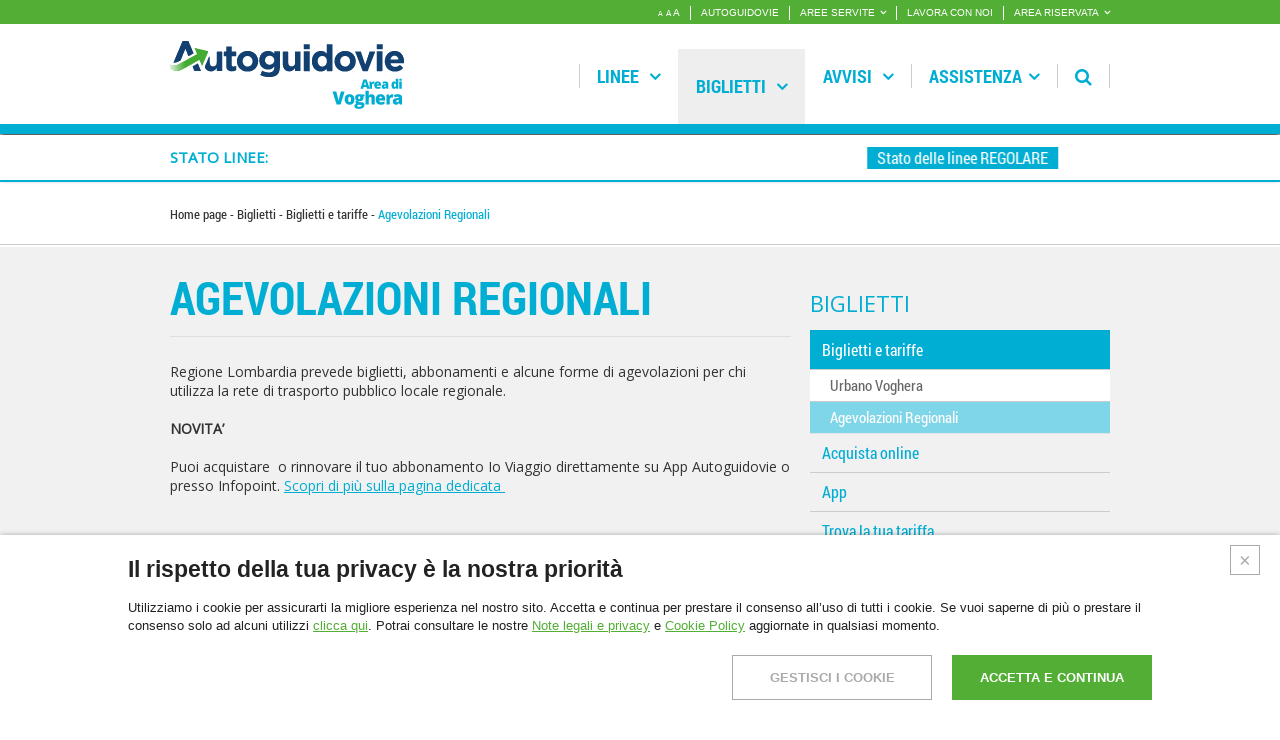

--- FILE ---
content_type: text/html; charset=utf-8
request_url: https://voghera.autoguidovie.it/it/agevolazioni-regionali-voghera
body_size: 13348
content:


<!DOCTYPE html>
<html>
<head prefix="og: http://ogp.me/ns# fb: http://ogp.me/ns/fb#">
    <meta charset="utf-8">
    <meta http-equiv="X-UA-Compatible" content="IE=edge,chrome=1">
    <title>Agevolazioni Regionali  | AUTOGUIDOVIE</title>

    
    <meta name="description" content="" />
    
    <meta name="viewport" content="width=device-width, user-scalable=no" />
    <meta name="keywords" content="" />
    <meta name="format-detection" content="telephone=no">

    <meta property="og:site_name" content="Autoguidovie">
    <meta property="og:url" content="https://voghera.autoguidovie.it/it/agevolazioni-regionali-voghera">
    <meta property="og:title" content="Agevolazioni Regionali">
    <meta property="og:description" content="">
    <meta property="og:image" content="https://voghera.autoguidovie.it/images/autoguidovie-share.jpg">

    
    <link href='//fonts.googleapis.com/css?family=Open+Sans' rel='stylesheet' type='text/css'>
    <link rel="stylesheet" href="//code.jquery.com/ui/1.12.1/themes/base/jquery-ui.css">
    <link rel="stylesheet" href="/css/normalize.css">
    <link rel="stylesheet" href="/css/flexslider.css?83">
    <link rel="stylesheet" href="/css/main.css">
    <link href="//netdna.bootstrapcdn.com/font-awesome/4.0.3/css/font-awesome.css" rel="stylesheet">
        <link href="/css.83/style.min.css" rel="stylesheet" />
            <link rel="stylesheet" href="/tema.css?83">
    <script src="/js/vendor/modernizr-2.6.2.min.js"></script>
    <script type="text/javascript">
        var lang = 'it';
        //var _lottoCode = voghera;
    </script>

    <META NAME="ROBOTS" CONTENT="INDEX, FOLLOW">

            <!-- Google Tag Manager -->
            <script>
    (function (w, d, s, l, i) {
                    w[l] = w[l] || []; w[l].push({
                        'gtm.start':
                            new Date().getTime(), event: 'gtm.js'
                    }); var f = d.getElementsByTagName(s)[0],
                        j = d.createElement(s), dl = l != 'dataLayer' ? '&l=' + l : ''; j.async = true; j.src =
                            'https://www.googletagmanager.com/gtm.js?id=' + i + dl; f.parentNode.insertBefore(j, f);
                })(window, document, 'script', 'dataLayer', 'GTM-5FKT74T');</script>
            <!-- End Google Tag Manager -->

        
            <!--Start of Zendesk Chat Script-->
            <script type="text/javascript">
                window.$zopim || (function (d, s) {
                    var z = $zopim = function (c) { z._.push(c) }, $ = z.s =
                        d.createElement(s), e = d.getElementsByTagName(s)[0]; z.set = function (o) {
                            z.set.
                                _.push(o)
                        }; z._ = []; z.set._ = []; $.async = !0; $.setAttribute("charset", "utf-8");
                    $.src = "https://v2.zopim.com/?5LxuNdqEBH4rA4PeQaGVRb5hWnTewiP1"; z.t = +new Date; $.
                        type = "text/javascript"; e.parentNode.insertBefore($, e)
                })(document, "script");
            </script>
            <!--End of Zendesk Chat Script-->
        
</head>

<body class="it agevolazioni-regionali-voghera generale  voghera biglietti biglietti-e-tariffe lotto">
            <!-- Google Tag Manager (noscript) -->
            <noscript>
                <iframe src="https://www.googletagmanager.com/ns.html?id=GTM-5FKT74T"
                        height="0" width="0" style="display:none;visibility:hidden"></iframe>
            </noscript>
            <!-- End Google Tag Manager (noscript) -->

    <!--HEADER HD-->
    <header id="hd">
        <!--MENU DI NAVIGAZIONE-->

<!--MENU VERDE IN ALTO-->
        <div class="topMenu clearfix">
            <div class="main-container">
                <ul><!--
                    --><li>
                        <a href="#" class="zoomOut">A</a>
                        <a href="#" class="normal">A</a>
                        <a href="#" class="zoomIn">A</a>
                    </li><!--
                    --><li>
                            <a href="http://autoguidovie.it">AUTOGUIDOVIE</a>
                        </li><!--
                            --><li class="lots">
                                    <span>AREE SERVITE</span><!--
                                    --><i class="fa fa-angle-down icon"></i>
                                    <div class="top-subMenu">
										<a href="http://pavia.autoguidovie.it">AREA DI PAVIA</a>
                                        <a href="http://voghera.autoguidovie.it">AREA DI VOGHERA</a>
                                        <a href="http://cremona.autoguidovie.it">AREA DI CREMONA</a>
                                        <a href="http://milanosudest.autoguidovie.it">AREA DI MILANO SUD-EST</a>
                                        <a href="http://monzabrianza.autoguidovie.it">AREA DI MONZA E BRIANZA</a>
                                        <a href="http://crema.autoguidovie.it">URBANO DI CREMA</a>
                                        <a href="http://paderno.autoguidovie.it">URBANO DI PADERNO DUGNANO</a>
                                        <a href="http://bologna.autoguidovie.it">AREA DI BOLOGNA</a>
                                        <a href="http://milanosudovest.autoguidovie.it">AREA DI MILANO SUD-OVEST</a>									
                                    </div>
                                </li><!--                
                    --><li>
                           <a href="https://autoguidovie.it/it/c/lavora-con-noi/index" target="_blank">LAVORA CON NOI</a>
                    </li><!--
                    --><li class="reserved">
                           <span>AREA RISERVATA</span><!--
                                    --><i class="fa fa-angle-down icon"></i>
                                    <div class="top-subMenu">
                                        
                                        
                                        <a href="https://www.autobus.it/agi-pv/TPLWebPortal/it/my-subscriptions/home" target="_blank">AREA RISERVATA CLIENTI</a>
                                        <a href="https://saas.hrzucchetti.it/hrpautoguidovie/jsp/login.jsp" target="_blank">PORTALE DIPENDENTI ZUCCHETTI</a>
                                        <a href="https://outlook.office365.com" target="_blank">POSTA ELETTRONICA DIPENDENTI - WEBMAIL</a>
                                        <a href="http://maior.autoguidovie.it:7002/ords/f?p=106" target="_blank">PORTALE DI SERVIZIO CONDUCENTI</a>
                                    </div>
                    </li><!--
                    --><!--
                    --></ul>
            </div>
        </div>
<!--MENU DI RICERCA-->
        <div class="mainMenu" role="search">
            <div class="main-container">
                <article>
                    <form action="/it/ricerca/" method="post">
                        <input type="text" value="" placeholder="Cerca..." name="search" />
                        <i class="fa fa-times exit"></i>
                    </form>
                </article>
                <div class="openMenu"></div>
            </div>
            <div class="navMobile">
               <ul class="clearfix">
               <li class="linee">
                    <div class="voice">
                        <a href="/it/l/linee-voghera/index">Linee <i class="fa fa-angle-down icon"></i></a>
                    </div>
                    <div class="dropdownMenu l1">
                        <article class="clearfix">
                            <ul>
                                    <li class="orario">
                                            <a href="/it/l/orario-voghera/index">
                                            Orario
                                                <i class="fa icon fa-angle-down"></i>
                                        </a>
                                                                            <div class="dropdownMenu l2">
                                            <article class="clearfix">
                                                <ul>
                                                        <li>
                                                            <a href="/it/orario-invernale-scolastico-voghera">Invernale Scolastico 25/26</a>
                                                        </li>
                                                        <li>
                                                            <a href="/it/orario-estivo-e-invernale-non-scolastico">Orario estivo e invernale non scolastico</a>
                                                        </li>
                                                </ul>
                                            </article>
                                        </div>
                                </li>
                                    <li class="mappa-della-rete">
                                            <a href="/it/l/mappa-della-rete-voghera/index">
                                            Mappa della rete
                                        </a>
                                                                    </li>
                                    <li class="scuole">
                                            <a href="/it/scuole/index">Scuole</a>
                                                                    </li>
                                    <li class="condizioni-di-viaggio">
                                            <a href="/it/l/condizioni-di-viaggio-voghera/index">
                                            Condizioni di viaggio
                                        </a>
                                                                    </li>
                                    <li class="carta-della-mobilita">
                                            <a href="/it/l/carta-della-mobilita-voghera/index">
                                            Carta della mobilit&#224;
                                        </a>
                                                                    </li>
                            </ul>

                        </article>
                    </div>
                </li><!--
                --><li class="biglietti">
                    <div class="voice">
                        <a href="/it/l/biglietti-voghera/index">Biglietti <i class="fa fa-angle-down icon"></i></a>
                    </div>
                    <div class="dropdownMenu l1">
                        <article class="clearfix">
                            <ul>
                                    <li class="biglietti-e-tariffe">
                                            <a href="/it/l/biglietti-e-tariffe-voghera/index">
                                                Biglietti e tariffe
                                                    <i class="fa icon fa-angle-down"></i>
                                            </a>
                                                                                    <div class="dropdownMenu l2">
                                                <article class="clearfix">
                                                    <ul>
                                                            <li>
                                                                <a href="/it/urbano-voghera">Urbano Voghera</a>
                                                            </li>
                                                            <li class="selected">
                                                                <a href="/it/agevolazioni-regionali-voghera">Agevolazioni Regionali</a>
                                                            </li>
                                                    </ul>
                                                </article>
                                            </div>
                                    </li>
                                    <li class="acquista-on-line">
                                            <a href="/it/l/acquista-on-line-voghera/index">
                                                Acquista online
                                            </a>
                                                                            </li>
                                    <li class="app">
                                            <a href="/it/l/app-voghera/index">
                                                App
                                            </a>
                                                                            </li>
                                    <li class="trova-la-tua-tariffa">
                                            <a href="/it/trova-la-tua-tariffa/index">Trova la tua tariffa</a>
                                                                            </li>
                                    <li class="tessera-di-riconoscimento">
                                            <a href="/it/l/tessera-di-riconoscimento-voghera/index">
                                                Tessera di riconoscimento
                                                    <i class="fa icon fa-angle-down"></i>
                                            </a>
                                                                                    <div class="dropdownMenu l2">
                                                <article class="clearfix">
                                                    <ul>
                                                            <li>
                                                                <a href="/it/tesseramento-online-voghera">Tesseramento online</a>
                                                            </li>
                                                    </ul>
                                                </article>
                                            </div>
                                    </li>
                                    <li class="punti-vendita">
                                            <a href="/it/punti-vendita/index">Canali di vendita</a>
                                                                            </li>
                                    <li class="sanzioni-e-ricorsi">
                                            <a href="/it/l/sanzioni-e-ricorsi-voghera/index">
                                                Multe
                                                    <i class="fa icon fa-angle-down"></i>
                                            </a>
                                                                                    <div class="dropdownMenu l2">
                                                <article class="clearfix">
                                                    <ul>
                                                            <li>
                                                                <a href="/it/multe-voghera">Pagamento multe</a>
                                                            </li>
                                                    </ul>
                                                </article>
                                            </div>
                                    </li>
                            </ul>

                        </article>
                    </div>
                </li><!--
                --><li>
                    <div class="voice">						
                        <a href="/it/l/news/index">Avvisi<i class="fa fa-angle-down icon"></i></a>
                    </div>
                    <div class="dropdownMenu l1">
                        <article class="clearfix">
                            <ul>
                                <li>
                                    <a href="/it/l/news/index">Avvisi</a>
                                    
                                                                                                            
                                                                                                                    <a href="https://tools.autoguidovie.it/agiwebtools/toolRealtimeDesktop.aspx?lotto=VH" target="_blank">Real time</a>
</li>
                            </ul>
                        </article>
                    </div>
                </li><!--
                --><li>
                    <div class="voice">
                        <a href="/it/l/assistenza-voghera/index">Assistenza <i class="fa fa-angle-down icon"></i></a>
                    </div>
                    <div class="dropdownMenu l1">
                        <article class="clearfix">
                            <ul>
                                    <li>
                                        <a href="/it/pagamento-sanzioni">PAGA QUI LA MULTA </a>
                                    </li>
                                    <li>
                                        <a href="/it/contattaci-voghera">Contattaci</a>
                                    </li>
                                    <li>
                                        <a href="/it/segnalazioni-e-reclami-voghera">Segnalazioni e reclami</a>
                                    </li>
                                    <li>
                                        <a href="/it/oggetti-smarriti-voghera">Oggetti smarriti</a>
                                    </li>
                                    <li>
                                        <a href="/it/rimborsi-voghera">Rimborsi</a>
                                    </li>
                                    <li>
                                        <a href="/it/richiesta-informazioni-voghera">Richiesta informazioni</a>
                                    </li>
                                    <li>
                                        <a href="/it/sanzioni-e-ricorsi-voghera">Ricorsi per multe</a>
                                    </li>
                            </ul>

                        </article>
                    </div>  
                </li>
            </ul>
            <ul class="top">
                <li>
                            <a href="http://autoguidovie.it">AUTOGUIDOVIE</a>
                        </li><!--
                            --><li class="lots">
                                    <span>AREE SERVITE<i class="fa fa-angle-down icon"></i></span>
                                    <div class="top-subMenu">
                                        <a href="http://pavia.autoguidovie.it">AREA DI PAVIA</a>
                                        <a href="http://voghera.autoguidovie.it">AREA DI VOGHERA</a>
                                        <a href="http://cremona.autoguidovie.it">AREA DI CREMONA</a>
                                        <a href="http://milanosudest.autoguidovie.it">AREA DI MILANO SUD-EST</a>
                                        <a href="http://monzabrianza.autoguidovie.it">AREA DI MONZA E BRIANZA</a>
                                        <a href="http://crema.autoguidovie.it">URBANO DI CREMA</a>
                                        <a href="http://paderno.autoguidovie.it">URBANO DI PADERNO DUGNANO</a>
                                        <a href="http://bologna.autoguidovie.it">AREA DI BOLOGNA</a>
                                        <a href="http://milanosudovest.autoguidovie.it">AREA DI MILANO SUD-OVEST</a>
                                    </div>
                                </li><!--                
                    --><li>
                           <a href="https://autoguidovie.it/it/c/lavora-con-noi/index" target="_blank">LAVORA CON NOI</a>
                    </li><!--
                        --><li class="reserved">
                           <span>AREA RISERVATA<i class="fa fa-angle-down icon"></i></span>
                                    <div class="top-subMenu">
                                        
                                        
                                        <a href="https://www.autobus.it/agi-pv/TPLWebPortal/it/my-subscriptions/home" target="_blank">AREA RISERVATA CLIENTI</a>
                                        <a href="https://saas.hrzucchetti.it/hrpautoguidovie/jsp/login.jsp" target="_blank">PORTALE DIPENDENTI ZUCCHETTI</a>
                                        <a href="https://outlook.office365.com" target="_blank">POSTA ELETTRONICA DIPENDENTI - WEBMAIL</a>
                                        <a href="http://maior.autoguidovie.it:7002/ords/f?p=106" target="_blank">PORTALE DI SERVIZIO CONDUCENTI</a>
                                    </div>
                    </li><!--
                    -->
            </ul>
                </div>
        </div>
<div class="mainMenu lots clearfix" role="navigation">
    <div class="main-container">
        <figure class="logo">
            <a href="/">
                <img src="/images/logo.png" />
            </a>
            <a href="/">
                <img src="/images/loghi/voghera.png" />
            </a>
        </figure>
<!--
        --><div class="navMenu">
            <ul class="clearfix">
                <li class="linee">
                    <div class="voice">
                        <a href="/it/l/linee-voghera/index">Linee <i class="fa fa-angle-down icon"></i></a>
                    </div>
                    <div class="dropdownMenu l1">
                        <article class="clearfix">
                            <ul>
                                    <li class="orario">
                                            <a href="/it/l/orario-voghera/index">
                                                Orario
                                                    <i class="next fa fa-chevron-right"></i>
                                            </a>
                                                                                    <div class="dropdownMenu l2">
                                                <article class="clearfix">
                                                    <ul>
                                                            <li>
                                                                <a href="/it/orario-invernale-scolastico-voghera">Invernale Scolastico 25/26</a>
                                                            </li>
                                                            <li>
                                                                <a href="/it/orario-estivo-e-invernale-non-scolastico">Orario estivo e invernale non scolastico</a>
                                                            </li>
                                                    </ul>
                                                </article>
                                            </div>
                                    </li>
                                    <li class="mappa-della-rete">
                                            <a href="/it/l/mappa-della-rete-voghera/index">
                                                Mappa della rete
                                            </a>
                                                                            </li>
                                    <li class="scuole">
                                            <a href="/it/scuole/index">Scuole</a>
                                                                            </li>
                                    <li class="condizioni-di-viaggio">
                                            <a href="/it/l/condizioni-di-viaggio-voghera/index">
                                                Condizioni di viaggio
                                            </a>
                                                                            </li>
                                    <li class="carta-della-mobilita">
                                            <a href="/it/l/carta-della-mobilita-voghera/index">
                                                Carta della mobilit&#224;
                                            </a>
                                                                            </li>
                            </ul>

                        </article>
                    </div>
                </li><!--
                --><li class="biglietti">
                    <div class="voice">
                        <a href="/it/l/biglietti-voghera/index">Biglietti <i class="fa fa-angle-down icon"></i></a>
                    </div>
                    <div class="dropdownMenu l1">
                        <article class="clearfix">
                            <ul>
                                    <li class="biglietti-e-tariffe">
                                            <a href="/it/l/biglietti-e-tariffe-voghera/index">
                                                Biglietti e tariffe
                                                    <i class="next fa fa-chevron-right"></i>
                                            </a>
                                                                                    <div class="dropdownMenu l2">
                                                <article class="clearfix">
                                                    <ul>
                                                            <li>
                                                                <a href="/it/urbano-voghera">Urbano Voghera</a>
                                                            </li>
                                                            <li class="selected">
                                                                <a href="/it/agevolazioni-regionali-voghera">Agevolazioni Regionali</a>
                                                            </li>
                                                    </ul>
                                                </article>
                                            </div>
                                    </li>
                                    <li class="acquista-online">
                                            <a href="/it/l/acquista-on-line-voghera/index">
                                                Acquista online
                                            </a>
                                                                            </li>
                                    <li class="app">
                                            <a href="/it/l/app-voghera/index">
                                                App
                                            </a>
                                                                            </li>
                                    <li class="trova-la-tua-tariffa">
                                            <a href="/it/trova-la-tua-tariffa/index">Trova la tua tariffa</a>
                                                                            </li>
                                    <li class="tessera-di-riconoscimento">
                                            <a href="/it/l/tessera-di-riconoscimento-voghera/index">
                                                Tessera di riconoscimento
                                                    <i class="next fa fa-chevron-right"></i>
                                            </a>
                                                                                    <div class="dropdownMenu l2">
                                                <article class="clearfix">
                                                    <ul>
                                                            <li>
                                                                <a href="/it/tesseramento-online-voghera">Tesseramento online</a>
                                                            </li>
                                                    </ul>
                                                </article>
                                            </div>
                                    </li>
                                    <li class="punti-vendita">
                                            <a href="/it/punti-vendita/index">Canali di vendita</a>
                                                                            </li>
                                    <li class="multe">
                                            <a href="/it/l/sanzioni-e-ricorsi-voghera/index">
                                                Multe
                                                    <i class="next fa fa-chevron-right"></i>
                                            </a>
                                                                                    <div class="dropdownMenu l2">
                                                <article class="clearfix">
                                                    <ul>
                                                            <li>
                                                                <a href="/it/multe-voghera">Pagamento multe</a>
                                                            </li>
                                                    </ul>
                                                </article>
                                            </div>
                                    </li>
                            </ul>

                        </article>
                    </div>
                </li><!--
                --><li>
                    <div class="voice">
                        <a href="/it/l/news/index">Avvisi <i class="fa fa-angle-down icon"></i></a>
                    </div>
                       <div class="dropdownMenu l1">
                           <article class="clearfix">
                               <ul>
                                   <li>
                                       <a href="/it/l/news/index">Avvisi</a>
                                   </li>
                                                                                                                                            
                                                                                                             <li>
                                           <a href="https://tools.autoguidovie.it/agiwebtools/toolRealtimeDesktop.aspx?lotto=VH" target="_blank">Real time</a>
                                       </li>
                               </ul>
                           </article>
                       </div>
                </li><!--
                --><li>
                    <div class="voice">
                        <a href="/it/l/assistenza-voghera/index">Assistenza<i class="fa fa-angle-down icon"></i></a>
                    </div>
                       <div class="dropdownMenu l1">
                           <article class="clearfix">
                               <ul>
                                       <li>
                                           <a href="/it/pagamento-sanzioni">PAGA QUI LA MULTA </a>
                                        </li>
                                       <li>
                                           <a href="/it/contattaci-voghera">Contattaci</a>
                                        </li>
                                       <li>
                                           <a href="/it/segnalazioni-e-reclami-voghera">Segnalazioni e reclami</a>
                                        </li>
                                       <li>
                                           <a href="/it/oggetti-smarriti-voghera">Oggetti smarriti</a>
                                        </li>
                                       <li>
                                           <a href="/it/rimborsi-voghera">Rimborsi</a>
                                        </li>
                                       <li>
                                           <a href="/it/richiesta-informazioni-voghera">Richiesta informazioni</a>
                                        </li>
                                       <li>
                                           <a href="/it/sanzioni-e-ricorsi-voghera">Ricorsi per multe</a>
                                        </li>
                               </ul>

                           </article>
                       </div>
                </li><!--
                --><li class="research">
                    <div class="voice">
                        <a><i class="fa fa-search search"></i></a>
                    </div>
                </li>
            </ul>
        </div>
        <div class="openMenu"></div>
    </div>
</div>
    </header>

    <!--SECTION BD-->
    <section id="bd">
            <div class="perturbazioni-lotto">
                <div class="main-container">
                    <div class="perturbazioni-widget clearfix" data-refresh="60">
	<h4> STATO LINEE:</h4>
	<div class="marquee"></div>
</div>
                </div>
            </div>
        

<div class="launch">
    <div class="breadcrumbs">
        <div class="main-container">
            <a href="/">
                Home page
            </a>
                <a href="/it/l/biglietti-voghera/index">Biglietti</a>
                            <a href="urbano-voghera">
                    Biglietti e tariffe
                </a>
            <span>Agevolazioni Regionali</span>
        </div>
    </div>
    <div class="mobileMenu">
        <div class="main-container">
            
                    <div class="selText">
                        <span></span>
                        <i class="fa fa-angle-down"></i>
                    </div>



<h4>Biglietti</h4>

<ul id="tree">
        <li>
                <a href="/it/l/biglietti-e-tariffe-voghera/index">Biglietti e tariffe</a>
                <ul class="subMenu">
                        <li>
                            <a href="/it/urbano-voghera">Urbano Voghera</a>
                        </li>
                        <li>
                            <a class="selected" href="/it/agevolazioni-regionali-voghera">Agevolazioni Regionali</a>
                        </li>
                </ul>
        </li>
        <li>
                <a href="/it/l/acquista-on-line-voghera/index">Acquista online</a>
                <ul class="subMenu">
                </ul>
        </li>
        <li>
                <a href="/it/l/app-voghera/index">App</a>
                <ul class="subMenu">
                </ul>
        </li>
        <li>
                <a href="/it/trova-la-tua-tariffa/index">Trova la tua tariffa</a>
        </li>
        <li>
                <a href="/it/l/tessera-di-riconoscimento-voghera/index">Tessera di riconoscimento</a>
                <ul class="subMenu">
                        <li>
                            <a href="/it/tesseramento-online-voghera">Tesseramento online</a>
                        </li>
                </ul>
        </li>
        <li>
                <a href="/it/punti-vendita/index">Canali di vendita</a>
        </li>
        <li>
                <a href="/it/l/sanzioni-e-ricorsi-voghera/index">Multe</a>
                <ul class="subMenu">
                        <li>
                            <a href="/it/multe-voghera">Pagamento multe</a>
                        </li>
                </ul>
        </li>
</ul>

        </div>
    </div>
</div>
<div class="page">
    <div class="main-container">
        <div class="columnLeft">
            <div class="heading">
                    <h1>Agevolazioni Regionali</h1>
                            </div>
            


    <div class="block-content  ">
<div class="block b3">
                    <div class="text"><div>Regione Lombardia prevede biglietti, abbonamenti e alcune forme di agevolazioni per chi utilizza la rete di trasporto pubblico locale regionale.&nbsp;</div> <div><br> <strong>NOVITA&#8217;</strong></div> <div><br> Puoi acquistare&nbsp; o rinnovare il tuo abbonamento Io Viaggio direttamente su App Autoguidovie o presso Infopoint. <a href="https://promo.autoguidovie.it/" target="_blank">Scopri di pi&#249; sulla pagina dedicata&nbsp;</a><br> &nbsp;</div> <div>&nbsp;</div> <h3>I biglietti e gli abbonamenti regionali</h3></div>
                                
            </div>    </div>
    <div class="block-content  ">
<div class="block b3">
                    <div class="text"><table width="100%" cellspacing="0" cellpadding="0" border="0">     <thead>         <tr>             <th scope="col">&nbsp;</th>             <th scope="col">Validit&#224;</th>             <th scope="col">Tariffa</th>         </tr>     </thead>     <tbody>         <tr>             <td width="21%"><h6><strong>Giornaliero</strong></h6></td>             <td style="text-align: center" width="70%">valido nel giorno in cui &#232; stata effettuata la convalida fino al termine del servizio</td>             <td>17,00</td>         </tr>         <tr>             <td><h6><strong>Bigiornaliero</strong></h6></td>             <td style="text-align: center">valido nel giorno in cui &#232; stata effettuata la convalida e nel giorno successivo fino al termine del servizio</td>             <td>29,00</td>         </tr>         <tr>             <td><h6><strong>Trigiornaliero</strong></h6></td>             <td style="text-align: center">valido nel giorno in cui &#232; stata effettuata la convalida e nei due giorni successivi fino al termine del servizio</td>             <td>35,00</td>         </tr>         <tr>             <td><h6><strong>7 giorni</strong></h6></td>             <td style="text-align: center">valido nel giorno in cui &#232; stata effettuata la convalida e nei 6 giorni successivi fino al termine del servizio</td>             <td>46,50</td>         </tr>         <tr>             <td><h6><strong>Mensile Io Viaggio Ovunque in Lombardia</strong></h6></td>             <td style="text-align: center">Pu&#242; essere acquistato a partire dal giorno 22 del mese antecedente a quello di entrata in vigore del mensile. La validit&#224; decorre sempre dal giorno 1 del mese</td>             <td>116,00</td>         </tr>         <tr>             <td><h6><strong>Mensile Io Viaggio Ovunque in Provincia di Pavia</strong></h6></td>             <td style="text-align: center">Pu&#242; essere acquistato a partire dal giorno 22 del mese antecedente a quello di entrata in vigore del mensile. La validit&#224; decorre sempre dal giorno 1 del mese</td>             <td>88,00</td>         </tr>         <tr>             <td><h6><strong>Mensile Io Viaggio TrenoPavia</strong></h6></td>             <td style="text-align: center">valido dal primo all'ultimo giorno del mese di riferimento</td>             <td>Le tariffe dipendono dalla distanza percorsa in treno</td>         </tr>         <tr>             <td><h6><strong>Trimestrale</strong></h6></td>             <td style="text-align: center">valido 3 mesi consecutivi dalla data di acquisto</td>             <td>335,00</td>         </tr>         <tr>             <td><h6><strong>Annuale</strong></h6></td>             <td style="text-align: center">valido 12 mesi consecutivi dalla data di acquisto</td>             <td>1117,00</td>         </tr>     </tbody> </table> <p><a href="https://www.regione.lombardia.it/wps/portal/istituzionale/HP/servizi-e-informazioni/cittadini/muoversi-in-lombardia/biglietti-e-agevolazioni-">Visita il sito Regione Lombardia</a> per saperne di pi&#249;.<br> &nbsp;</p> <h3><br> Le agevolazioni regionali</h3></div>
                                
            </div>    </div>
    <div class="block-content  ">
<div class="block b3">
                    <div class="text"><table width="100%" cellspacing="0" cellpadding="0" border="0">     <thead>         <tr>             <th scope="col">Tipologia di agevolazione</th>             <th scope="col">Per saperne di pi&#249;</th>             <th scope="col">Modulo di autocertificazione</th>         </tr>     </thead>     <tbody>         <tr>             <td width="51%"><h6><strong>Io viaggio Agevolata<br>             </strong></h6></td>             <td style="text-align: center" width="25%"><br><table width="100%" cellspacing="0" cellpadding="0" border="0"><tbody><tr><td width="25%">Io viaggio ovunque in Lombardia Agevolata (IVOL Agevolata) &#232; un abbonamento annuale a tariffa agevolata per i residenti in Lombardia in possesso di determinati requisiti, che consente di viaggiare sui servizi di trasporto pubblico della Lombardia (autobus urbani e interurbani, tram, metropolitana, treni suburbani e regionali in seconda classe, funivie, servizi di navigazione del lago d'Iseo). L'abbonamento NON &#232; valido per i treni Intercity e di categoria superiore (es.Frecciarossa, Frecciabianca, Frecciargento, Italo Treno), la metropolistana leggera per l'ospedale San Raffaele di Milano, le funivie turistiche e sciistiche, i servizi autobus di collegamento con gli aeroporti (vale per&#242; sulla linea ATM urbana 73 e X73 e sulla Linea 1 ATB da Bergamo a Orio al Serio) e sono esclusi i servizi ferrioviari di 1a classe, i servizi di Gran Turismo, i servizi di navigazione sui laghi di Como, Garda e Maggiore, i servizi a chiamata non classificati di trasporto pubblico locale.</td></tr></tbody></table></td>             <td style="text-align: center;" width="24%">&nbsp;Occorre sempre esibire il bollettino con la tessera Io viaggio, o, in caso non sia ancora stata recapitata, con la carta di identit&#224;.<p class="MsoNormal">&nbsp;Occorre esibire sempre la tessera Io viaggio e in caso di ricarica dell&#8217;abbonamento on-line &#232; necessario prima di salire a bordo aver materializzato l&#8217;abbonamento presso un tornello/totem Trenord.</p></td>         </tr>         <tr>             <td><h6><strong>Io viaggio in famiglia - Spostamenti occasionali</strong></h6></td>             <td style="text-align: center">I minori di 14 anni (non compiuti) hanno diritto a viaggiare gratuitamente su qualunque servizio di trasporto pubblico in Lombardia se accompagnati da un parente in possesso di titolo di viaggio valido.<br>&nbsp;</td><td><div style="text-align: center;"><span style="text-align: start;">Per usufruire dell'agevolazione &#232; sufficiente compilare il&nbsp;</span><a style="text-align: start;" href="https://www.regione.lombardia.it/wps/wcm/connect/6ff79145-805c-4caa-8d8a-4c8139d430f4/IOViaggio+InFamiglia_dich.pdf?MOD=AJPERES&CACHEID=6ff79145-805c-4caa-8d8a-4c8139d430f4" target="_blank">modulo allegato</a><span style="text-align: start;">&nbsp;e disponibile anche&nbsp; nelle principali biglietterie, punti informativi e siti web delle aziende di trasporto. Il modulo compilato e accompagnato da documento di identit&#224; del minore, &#232; sufficiente per viaggiare gratuitamente per 60 giorni. Non &#232; necessaria validazione da parte di Regione Lombardia n&#232; dalle aziende di trasporto. Nel caso di un utilizzo frequente dei mezzi di trarsporto pubblico &#232; possibile richiedere gratuitamente la tessera Io viaggio in famiglia. La tessera &#232; nominativa e sul retro riporta l'elenco degli accompagnatori che, muniti di valido tiolodi viaggio, potranno gratuitamente far viaggiare la ragazza/o sui trasporti pubblici in Lombardia.&nbsp;</span><strong style="text-align: start;">La tessera rilasciata da un'azienda di trasporto &#232; valida per tutte le aziende di trasporto in Lombardia,&nbsp;</strong><span style="text-align: start;">quindi su tutti i mezzi di trasporto in Lombardia e scade al compimento del 14&#176; anno di et&#224; della ragazza/o. La tessera pu&#242; essere richiesta online sul&nbsp;</span><a style="text-align: start;" href="https://www.trenord.it/biglietti/titoli-di-viaggio/io-viaggio-e-my-link-card/" target="_blank">sito di Trenord.&nbsp;</a></div>             <br>             &nbsp;</td>         </tr>         <tr>             <td><h6><strong>Io Viaggio in Famiglia - Abbonamenti</strong></h6></td>             <td style="text-align: center">I minori di 18 anni (non compiuti), appartenenti allo stesso nucleo familiare, hanno diritto ad una scontistica sui titoli di viaggio mensili e annuali a tariffa ordinaria (sono esclusi gli abbonamenti con tariffe gi&#224; agevolate) secondo le seguenti modalit&#224;:<br>1&#176; figlio a tariffa intera (abbonamento pi&#249; costoso)<br>2&#176; figlio sconto del 20%<br>Dal 3&#176; figlio gratuit&#224; (abbonamento con il prezzo inferiore). Lo sconto NON &#232; cumulabile con altre agevolazioni, ad esempio abbonamenti per studenti o abbonamenti annuali rateizzati. Lo sconto si applica, quindi, sugli abbonamenti ordinari mensili o annuali ordinari. Inoltre, non si applica in base al numero di abbonamenti ma in base al numero di figli. Un solo figlio che usa il trasporto pubblico non ha diritto agli sconti &quot;in famiglia&quot;.&nbsp;<strong>Per usufruire dell'agevolazione tutti i figli devono essere minorenni all'atto della sottoscrizione dell'abbonamento.</strong><br>&nbsp;</td><td><div style="text-align: center;">I minori titolari dell&#8217;agevolazione devono possedere:</div><ul><li>la tessera di riconoscimento;</li><li>il titolo di viaggio mensile o annuale agevolato.</li></ul><div style="text-align: center;">.</div></td>         </tr>     </tbody> </table> <p><a href="https://www.regione.lombardia.it/wps/portal/istituzionale/HP/servizi-e-informazioni/cittadini/muoversi-in-lombardia/biglietti-e-agevolazioni-">Visita il sito Regione Lombardia</a> per saperne di pi&#249;.<br>Per maggiori informazioni<a href="https://www.regione.lombardia.it/wps/portal/istituzionale/HP/DettaglioServizio/servizi-e-informazioni/Cittadini/Muoversi-in-Lombardia/biglietti-e-agevolazioni/Io-viaggio/io-viaggio-gratis-in-famiglia/io-viaggio-gratis-in-famiglia">&nbsp;Io Viaggio in Famiglia I ragazzi viaggiano gratis</a>&nbsp;<a href="https://www.regione.lombardia.it/wps/wcm/connect/6ff79145-805c-4caa-8d8a-4c8139d430f4/IOViaggio+InFamiglia_dich.pdf?MOD=AJPERES&CACHEID=6ff79145-805c-4caa-8d8a-">scarica il modulo&nbsp;</a></p></div>
                                
            </div>    </div>


            
                
            



        </div><!--
        --><div class="columnRight">

            



<h4>Biglietti</h4>

<ul id="tree">
        <li>
                <a href="/it/l/biglietti-e-tariffe-voghera/index">Biglietti e tariffe</a>
                <ul class="subMenu">
                        <li>
                            <a href="/it/urbano-voghera">Urbano Voghera</a>
                        </li>
                        <li>
                            <a class="selected" href="/it/agevolazioni-regionali-voghera">Agevolazioni Regionali</a>
                        </li>
                </ul>
        </li>
        <li>
                <a href="/it/l/acquista-on-line-voghera/index">Acquista online</a>
                <ul class="subMenu">
                </ul>
        </li>
        <li>
                <a href="/it/l/app-voghera/index">App</a>
                <ul class="subMenu">
                </ul>
        </li>
        <li>
                <a href="/it/trova-la-tua-tariffa/index">Trova la tua tariffa</a>
        </li>
        <li>
                <a href="/it/l/tessera-di-riconoscimento-voghera/index">Tessera di riconoscimento</a>
                <ul class="subMenu">
                        <li>
                            <a href="/it/tesseramento-online-voghera">Tesseramento online</a>
                        </li>
                </ul>
        </li>
        <li>
                <a href="/it/punti-vendita/index">Canali di vendita</a>
        </li>
        <li>
                <a href="/it/l/sanzioni-e-ricorsi-voghera/index">Multe</a>
                <ul class="subMenu">
                        <li>
                            <a href="/it/multe-voghera">Pagamento multe</a>
                        </li>
                </ul>
        </li>
</ul>
<div class="service">
    <h4>Servizi</h4>
        <a href="/it/c/calcola-il-tuo-percorso/index">
            <img src="/images/banner_cerca_percorso_1.png" alt="cerca il tuo percorso" />
        </a>
        <a href="https://promo.autoguidovie.it/" target="_blank">
            <img src="/images/banner_scopri_app.png" alt="scopri app" />
        </a>
        <a href="https://www.autobus.it/agi-pv/TPLWebPortal/it/my-subscriptions/home" target="_blank">
            <img src="/images/banner_area_riservata.png" alt="area riservata" />
        </a>
    <div class="services">
        <ul>
<li>
                    <a href="/it/l/orario-voghera/index"  class="two-images">
                        <div>
                            <img src="/image/service/lotti/voghera/Servizi/new/05_orari_e_percorsi.png" class="icoSrv mouse-off" />
                                <img src="/image/service/lotti/voghera/Servizi/new/05_orari_e_percorsi_off.png" class="icoSrv mouse-on" />
                            <span>Orari e percorsi</span>
                        </div>
                    </a>
                </li><li>
                    <a href="https://tools.autoguidovie.it/agiwebtools/toolRealtimeDesktop.aspx?lotto=VH " target="_blank" class="two-images">
                        <div>
                            <img src="/image/service/lotti/voghera/Servizi/new/04_cerca_orari.png" class="icoSrv mouse-off" />
                                <img src="/image/service/lotti/voghera/Servizi/new/04_cerca_orari_off.png" class="icoSrv mouse-on" />
                            <span>Cerca orari</span>
                        </div>
                    </a>
                </li><li>
                    <a href="/it/l/news/index"  class="two-images">
                        <div>
                            <img src="/image/service/lotti/voghera/Servizi/new/02_avvisi_pavia.png" class="icoSrv mouse-off" />
                                <img src="/image/service/lotti/voghera/Servizi/new/02_avvisi_pavia_off.png" class="icoSrv mouse-on" />
                            <span>Avvisi</span>
                        </div>
                    </a>
                </li><li>
                    <a href="/it/trova-la-tua-tariffa/index"  class="two-images">
                        <div>
                            <img src="/image/service/lotti/voghera/Servizi/new/07_tariffe.png" class="icoSrv mouse-off" />
                                <img src="/image/service/lotti/voghera/Servizi/new/07_tariffe_off.png" class="icoSrv mouse-on" />
                            <span>Tariffe</span>
                        </div>
                    </a>
                </li><li>
                    <a href="/it/punti-vendita/index"  class="two-images">
                        <div>
                            <img src="/image/service/lotti/voghera/Servizi/new/03_canali_di_vendita.png" class="icoSrv mouse-off" />
                                <img src="/image/service/lotti/voghera/Servizi/new/03_canali_di_vendita_off.png" class="icoSrv mouse-on" />
                            <span>Canali di vendita</span>
                        </div>
                    </a>
                </li><li>
                    <a href="http://web.autoguidovie.it/VerificatoriWeb/" target="_blank" class="two-images">
                        <div>
                            <img src="/image/service/lotti/voghera/Servizi/new/06_pagamento_sanzioni.png" class="icoSrv mouse-off" />
                                <img src="/image/service/lotti/voghera/Servizi/new/06_pagamento_sanzioni_off.png" class="icoSrv mouse-on" />
                            <span>Pagamento multe </span>
                        </div>
                    </a>
                </li><li>
                    <a href="/it/contattaci-voghera"  class="two-images">
                        <div>
                            <img src="/image/service/lotti/voghera/Servizi/new/04_contattaci.png" class="icoSrv mouse-off" />
                                <img src="/image/service/lotti/voghera/Servizi/new/04_contattaci_off.png" class="icoSrv mouse-on" />
                            <span>Contattaci</span>
                        </div>
                    </a>
                </li><li>
                    <a href="https://www.autobus.it/agi-pv/TPLWebPortal/it/my-subscriptions/home" target="_blank" class="two-images">
                        <div>
                            <img src="/image/service/lotti/voghera/Servizi/new/01_area_riservata.png" class="icoSrv mouse-off" />
                                <img src="/image/service/lotti/voghera/Servizi/new/01_area_riservata_off.png" class="icoSrv mouse-on" />
                            <span>Area  riservata</span>
                        </div>
                    </a>
                </li>        </ul>
    </div>
</div>  


        </div>
    </div>
</div>



    </section>

    <!--FOOTER FT-->
    <footer id="ft">

<div class="mainFt">
    <div class="main-container">
        <div class="block-2">
            <figure>
                <img src="/images/logo-ft.png" />
            </figure>
            <span><br />AUTOGUIDOVIE SPA<br /><br />VIA M.F. QUINTILIANO, 18<br />20138 - MILANO</span>
        </div><!--
                --><div class="block-1 lotto-ft">
            <div class="links">
                <a href="/it/l/linee-voghera/index">Linee</a>
                <a href="/it/l/biglietti-voghera/index">Biglietti</a>
                <a href="/it/l/news/index">News e Traffico</a>
                <a href="/it/l/assistenza-voghera/index">Assistenza</a>
                <a href="https://autoguidovie.it/it/c/lavora-con-noi/index" target="_blank">Lavora con noi</a>
                <a href="/it/l/note-legali/index">Note legali e privacy</a>
                <a href="/it/c/cookies/index">Cookies</a>
            </div>
            <div class="social">
                <a href="http://www.linkedin.com/company/5203895?trk=tyah&trkInfo=tarId%3A1403874674427%2Ctas%3AAUTOGUIDOVIE%20SPA%2Cidx%3A1-1-1" target="_blank" class="linkedin"></a>
                <a href="https://www.facebook.com/Autoguidovie" target="_blank" class="facebook"></a>
                <a href="https://www.instagram.com/autoguidovie/" target="_blank" class="instagram"></a>
                <a href="https://www.youtube.com/user/AutoguidovieSpA" target="_blank" class="youtube"></a>
            </div>
            <div class="ft-iframe">
                <iframe src='https://cp-apps-mc-customer.azurewebsites.net/badge?cn=00103400339&auth=H3GeHr0ZzUaEfnbtqa4rqg&lang=it&dir=horizontal' seamless='seamless' scrolling='no' frameBorder='0' width='300px' height='72px'></iframe>
            </div>
        </div>
    </div>
</div>
<div class="copyright">
    <div class="main-container">
        <span>&copy; Copyright 2025 - Autoguidovie spa</span>
        <small>Capitale Sociale &euro; 30.000.000,00 i.v. - REA Milano n. 103484 - P. Iva 11907120155 - CF. e Registro Imprese di Milano n. 00103400339</small>
        <a href="#" class="returnTop">Top <i class="fa fa-long-arrow-up"></i>
        </a>
    </div>
</div>
    </footer>

    
    <div class="cookies-layer">
        <div class="cookies-layer-close-btn">
            <button class="js-refuse-cookies"></button>
        </div>
        <div class="cookies-layer-container">
            <div>
                <span class="cookies-title">Il rispetto della tua privacy &#232; la nostra priorit&#224;</span>
                <p>
                    Utilizziamo i cookie per assicurarti la migliore esperienza nel nostro sito. Accetta e continua per prestare il consenso all’uso di tutti i cookie. Se vuoi saperne di pi&#249; o prestare il consenso solo ad alcuni utilizzi <a href="#" class="js-manage-cookies">clicca qui</a>.
                    Potrai consultare le nostre
                    <a href="/it/c/note-legali/index">Note legali e privacy</a>
                    e
                    <a href="/it/c/cookies/index">Cookie Policy</a>
                    aggiornate in qualsiasi momento.
                </p>
            </div>
            <div>
                <div class="cookies-button --manage">
                    <button class="js-manage-cookies">GESTISCI I COOKIE</button>
                </div>
                <div class="cookies-button">
                    <button class="js-accept-all-cookies">ACCETTA E CONTINUA</button>
                </div>
            </div>
        </div>
    </div>
    <div id="cookiesPopup" class="cookies-popup">
        <div class="cookies-popup-inner">
            <a href="#" class="cookies-popup-close js-close-cookies-popup"></a>
            <span class="cookies-popup-title">GESTISCI I COOKIE</span>
            <form class="cookies-popup-form">
                <div>
                    <div class="cookies-popup-term">
                        <p>
                            <strong>COOKIE ESSENZIALI</strong>
                            Sono richiesti per le funzionalit&#224; di base del sito e sono, pertanto, sempre abilitati. Si tratta di cookie che consentono di riconoscere l&#39;utente che utilizza il sito durante un&#39;unica sessione o, su richiesta, anche nelle sessioni successive e risolvere problemi legati alla sicurezza e garantire la conformit&#224; alle normative vigenti.
                        </p>
                        <div>
                            <label class="disabled">
                                <input type="radio" name="essential" value="1" autocomplete="off" checked disabled>
                                <span>ABILITATI</span>
                            </label>
                        </div>
                    </div>
                    
                    <div class="cookies-popup-term">
                        <p>
                            <strong>COOKIE DI MISURAZIONE</strong>
                            Questi strumenti di tracciamento ci permettono di misurare il traffico e analizzare il tuo comportamento per migliorare il nostro servizio.
                        </p>
                        <div>
                            <label>
                                <input type="radio" name="performance" value="1" autocomplete="off">
                                <span>ABILITATI</span>
                            </label>
                            <label>
                                <input type="radio" name="performance" value="0" autocomplete="off" checked>
                                <span>DISABILITATI</span>
                            </label>
                        </div>
                    </div>
                    <div class="cookies-popup-term">
                        <p>
                            <strong>COOKIE DI MARKETING</strong>
                            Questi strumenti di tracciamento ci permettono di fornirti contenuti marketing o annunci personalizzati e di misurarne la performance.
                        </p>
                        <div>
                            <label>
                                <input type="radio" name="marketing" value="1" autocomplete="off">
                                <span>ABILITATI</span>
                            </label>
                            <label>
                                <input type="radio" name="marketing" value="0" autocomplete="off" checked>
                                <span>DISABILITATI</span>
                            </label>
                        </div>
                    </div>
                </div>
                <div class="cookies-popup-submit">
                    <div class="cookies-button">
                        <button type="button" class="js-accept-selected-cookies">Salva</button>
                    </div>
                </div>
            </form>
            <div class="cookies-popup-form-text">
                <small>
                    Puoi sempre modificare le tue preferenze accedendo alla sezione
                    <a href="/it/c/cookies/index">Cookie Policy</a>.
                </small>
            </div>
        </div>
    </div>

    

    

    <script src="/js/vendor/jquery-1.10.1.min.js"></script>
        <script src="/js/jquery.marquee.min.js"></script>
    <script src="/js/plugins.js"></script>
    <script src="/js/vendor/jquery.flexslider.js"></script>
    <script src="/js/vendor/jquery-ui.min.js"></script>
    <script src="/js/vendor/datepicker-it.js"></script>
    <script src="/js.83/autoguidovie.js"></script>


    


</body>
</html>

--- FILE ---
content_type: text/html; charset=utf-8
request_url: https://cp-apps-mc-customer.azurewebsites.net/badge?cn=00103400339&auth=H3GeHr0ZzUaEfnbtqa4rqg&lang=it&dir=horizontal
body_size: 1240
content:


<!DOCTYPE html>

<html>
<head>
    <meta ame="viewport" content="width=device-width" />
    <title>Badge</title>
    <link href="/Content/css/cp.reset.css" rel="stylesheet" />
    <link href="/Content/badge/css/cp.badge.horizontal.css" rel="stylesheet" />
    <!-- Google Tag Manager -->
    <script>
    (function (w, d, s, l, i) {
        w[l] = w[l] || []; w[l].push({
            'gtm.start':
                new Date().getTime(), event: 'gtm.js'
        }); var f = d.getElementsByTagName(s)[0],
            j = d.createElement(s), dl = l != 'dataLayer' ? '&l=' + l : ''; j.async = true; j.src =
                'https://www.googletagmanager.com/gtm.js?id=' + i + dl; f.parentNode.insertBefore(j, f);
    })(window, document, 'script', 'dataLayer', 'GTM-W6Q6Z8J');
    </script>
    <!-- End Google Tag Manager -->
    <!-- Google tag (gtag.js) -->
    <script async src="https://www.googletagmanager.com/gtag/js?id=G-Q7ZNJH7CJT"></script>
    <script>window.dataLayer = window.dataLayer || []; function gtag() { dataLayer.push(arguments); } gtag('js', new Date()); gtag('config', 'G-Q7ZNJH7CJT');</script>
</head>
<body>
    <!-- Google Tag Manager (noscript) -->
    <noscript>
        <iframe src="https://www.googletagmanager.com/ns.html?id=GTM-W6Q6Z8J"
                height="0" width="0" style="display:none;visibility:hidden"></iframe>
    </noscript>
    <!-- End Google Tag Manager (noscript) -->
        <a href="https://cp-apps-mc-customer.azurewebsites.net/Abstract/?cn=00103400339&amp;ac=BPgnVG1tZ0ia8CjrSU0Lbg&amp;lang=it" target="_blank">
            <div id="container">
                <div id="images">
                        <img id="logo" src="/Content/badge/images/cp-logo.png" />
                    <img id="rating" src="/Content/badge/images/aa.png" />
                </div>
                <div id="text">
                    <p id="assessed">
Azienda analizzata con Credit Passport&#174;                    </p>
                            <p id="quality-it" class="quality">Qualità del credito</p>
                        <p id="rate" class="rating-font-e">Ottima</p>
                </div>
                <div id="validity">
                    <p>
                        <img id="check" src="/Content/badge/images/check.png" />Valido
                            <br />
                        10.12.25
                    </p>
                </div>
            </div>
        </a>
    <input id="Error" name="Error" type="hidden" value="-Found application at first attempt-But is not in date-Found application at second attempt-And is in date: OK-VALID MODEL" />
</body>
</html>

--- FILE ---
content_type: text/html; charset=utf-8
request_url: https://voghera.autoguidovie.it/ajax/stato-linee
body_size: 32
content:


	<div class="item">
		<span class="bold">Stato delle linee REGOLARE</span>
	</div>


--- FILE ---
content_type: text/css
request_url: https://voghera.autoguidovie.it/css/main.css
body_size: 1586
content:

/* ==========================================================================
   HTML5 Boilerplate styles - h5bp.com (generated via initializr.com)
   ========================================================================== */

html,
button,
input,
select,
textarea {
    color: #222;
}

body {
    font-size: 1em;
    line-height: 1.4;
    margin: 0;
}

::-moz-selection {
    background: #b3d4fc;
    text-shadow: none;
}

::selection {
    background: #b3d4fc;
    text-shadow: none;
}

hr {
    display: block;
    height: 1px;
    border: 0;
    border-top: 1px solid #ccc;
    margin: 1em 0;
    padding: 0;
}

img {
    vertical-align: middle;
}

fieldset {
    border: 0;
    margin: 0;
    padding: 0;
}

textarea {
    resize: vertical;
}

.chromeframe {
    margin: 0.2em 0;
    background: #ccc;
    color: #000;
    padding: 0.2em 0;
}


/* ==========================================================================
   Author's custom styles
   ========================================================================== */

a {
    text-decoration: none;
}

ul {
    padding: 0;
    list-style-type: none;
    margin: 0;
}

h1 {
    font-size: 44px;
    margin: 6px 0;
    line-height: 1.4;
    text-transform: uppercase;
}

h2 {
    font-size: 34px;
    margin: 6px 0;
    line-height: 1.4;
}

h3 {
    font-family: 'Open Sans';
    font-size: 29px;
    margin: 0;
    line-height: 0.8;
    padding: 40px 0 20px;
    font-weight: 100;
    border-bottom: 1px solid;
    text-transform: uppercase;
}

h4 {
    font-family: 'Open Sans';
    font-size: 22px;
    margin: 0;
    line-height: 1.46;
    font-weight: 100;
    padding: 40px 0 11px;
    border-bottom: 1px solid;
}

h5 {
    font-family: 'Open Sans';
    font-weight: 700;
    font-size: 16px;
    color: #333;
    margin: 0;
    line-height: 1.3;
    padding-bottom: 10px;
}

h6 {
    font-size: 13px;
    color: #023A76; /*cambia in base al lotto*/
    display: block;
    font-weight: 100;
    margin: 0;
    line-height: 1.3;
    padding-bottom: 10px;
}

figure {
    margin: 0;
}

.main-container {
    width: 940px;
    /*padding: 0 10px;*/
    margin: auto;
    position: relative;
}


.block-1 { /*blocco da 1*/
    width: 300px;
    display: inline-block;
    vertical-align: top;
}

.block-2 { /*blocco da 2*/
    width: 620px;
    display: inline-block;
    vertical-align: top;
}


.block-3 { /*blocco da 3*/
    width: 100%;
    display: inline-block;
    vertical-align: top;
}

.inner { /*elemento interno al blocco*/
    margin: 1px;
}

    .inner a {
        width: 100%;
        height: 100%;
        display: block;
    }

/*.button {
    display: table;
    background: #023A76; cambia in base al lotto
}

    .button:hover {
        opacity: 0.5;
    }

    .button > a {
        display: table;
        padding: 5px 10px;
    }

        .button > a span {
            color: #FFF;
            padding-right: 15px;
            text-transform: uppercase;
            display: table-cell;
            vertical-align: middle;
            font-family: roboto_condensedbold;
            font-size: 18px;
        }*/




.arrow.custom {
    background: url(/images/frecce/freccia_cremona.png) no-repeat; /*cambia in base al lotto*/
    border: none;
    border-radius: 0;
}

.arrow.small {
    width: 22px;
    height: 22px;
    border: none;
    border-radius: 0;
}

.flexslider {
    border: none;
    margin: 0;
    background: none;
    box-shadow: none;
    overflow: hidden;
    border-radius: 0;
}

    .flexslider .flex-direction-nav a {
        height: 60px;
        width: 60px;
        opacity: 1;
        text-indent: 999px;
        -moz-transition: none;
        -o-transition: none;
        -webkit-transition: none;
        transition: none;
    }

        .flexslider .flex-direction-nav a:hover {
            opacity: 0.5;
        }

        .flexslider .flex-direction-nav a.flex-next {
            background: url(/images/arrows-flex_storia.png) no-repeat -78px 0;
        }

            .flexslider .flex-direction-nav a.flex-next:hover {
                background-position: -78px -75px;
            }

        .flexslider .flex-direction-nav a.flex-prev {
            background: url(/images/arrows-flex_storia.png) no-repeat 0 0;
        }

            .flexslider .flex-direction-nav a.flex-prev:hover {
                background-position: 0 -75px;
            }

.text {
    margin: 10px 0;
}

iframe {
    width: 100%;
}

    iframe img {
        width: 100%;
    }


/* ==========================================================================
   Media Queries
   ========================================================================== */

@media only screen and (min-width: 35em) {
}

@media print, (-o-min-device-pixel-ratio: 5/4), (-webkit-min-device-pixel-ratio: 1.25), (min-resolution: 120dpi) {
}

/* ==========================================================================
   Helper classes
   ========================================================================== */

.ir {
    background-color: transparent;
    border: 0;
    overflow: hidden;
    *text-indent: -9999px;
}

    .ir:before {
        content: "";
        display: block;
        width: 0;
        height: 150%;
    }

.hidden {
    display: none !important;
    visibility: hidden;
}

.visuallyhidden {
    border: 0;
    clip: rect(0 0 0 0);
    height: 1px;
    margin: -1px;
    overflow: hidden;
    padding: 0;
    position: absolute;
    width: 1px;
}

    .visuallyhidden.focusable:active,
    .visuallyhidden.focusable:focus {
        clip: auto;
        height: auto;
        margin: 0;
        overflow: visible;
        position: static;
        width: auto;
    }

.invisible {
    visibility: hidden;
}

.clearfix:before,
.clearfix:after {
    content: " ";
    display: table;
}

.clearfix:after {
    clear: both;
}

.clearfix {
    *zoom: 1;
}

/* ==========================================================================
   Print styles
   ========================================================================== */

@media print {
    * {
        background: transparent !important;
        color: #000 !important; /* Black prints faster: h5bp.com/s */
        box-shadow: none !important;
        text-shadow: none !important;
    }

    a,
    a:visited {
        text-decoration: underline;
    }

        a[href]:after {
            content: " (" attr(href) ")";
        }

    abbr[title]:after {
        content: " (" attr(title) ")";
    }

    /*
     * Don't show links for images, or javascript/internal links
     */

    .ir a:after,
    a[href^="javascript:"]:after,
    a[href^="#"]:after {
        content: "";
    }

    pre,
    blockquote {
        border: 1px solid #999;
        page-break-inside: avoid;
    }

    thead {
        display: table-header-group; /* h5bp.com/t */
    }

    tr,
    img {
        page-break-inside: avoid;
    }

    img {
        max-width: 100% !important;
    }

    @page {
        margin: 0.5cm;
    }

    p,
    h2,
    h3 {
        orphans: 3;
        widows: 3;
    }

    h2,
    h3 {
        page-break-after: avoid;
    }
}


--- FILE ---
content_type: text/css
request_url: https://voghera.autoguidovie.it/css.83/style.min.css
body_size: 14083
content:
@import"main.css";@import"swiper.min.css";@font-face{font-family:'roboto_condensedregular';src:url('fonts/robotocondensed-regular.eot?');src:url('fonts/robotocondensed-regular.eot?#iefix') format('embedded-opentype'),url('fonts/robotocondensed-regular.woff') format('woff'),url('fonts/robotocondensed-regular.ttf') format('truetype'),url('fonts/robotocondensed-regular.svg#roboto_condensedregular') format('svg');font-weight:normal;font-style:normal;}@font-face{font-family:'roboto_condensedlight';src:url('fonts/robotocondensed-light.eot?');src:url('fonts/robotocondensed-light.eot?#iefix') format('embedded-opentype'),url('fonts/robotocondensed-light.woff') format('woff'),url('fonts/robotocondensed-light.ttf') format('truetype'),url('fonts/robotocondensed-light.svg#roboto_condensedlight') format('svg');font-weight:normal;font-style:normal;}@font-face{font-family:'roboto_condensedbold';src:url('fonts/robotocondensed-bold.eot?');src:url('fonts/robotocondensed-bold.eot?#iefix') format('embedded-opentype'),url('fonts/robotocondensed-bold.woff') format('woff'),url('fonts/robotocondensed-bold.ttf') format('truetype'),url('fonts/robotocondensed-bold.svg#roboto_condensedbold') format('svg');font-weight:normal;font-style:normal;}.condensed{font-family:roboto_condensedregular;}.condensed-light{font-family:roboto_condensedlight;}.condensed-bold{font-family:roboto_condensedbold;}.opensans{font-family:'Open Sans';font-weight:400;}.arial{font-family:Arial,sans-serif;font-weight:400;}.btn_solo_Freccia{text-indent:-9999px;background:url(/images/frecce/freccia_cremona.png) no-repeat;display:block;width:29px;height:28px;}.btn_solo_Freccia:hover{opacity:.5;}.btn_solo_Freccia.back{background:url(/images/frecce/freccia_back_cremona) no-repeat;}.btn_big,.btn_small,.btn_refresh{font-family:roboto_condensedbold;background:#023a76 url(/images/frecce/freccia_cremona.png) no-repeat 94% center;font-size:25px;color:#fff !important;text-decoration:none !important;border:1px solid #fff;box-shadow:0 0 9px rgba(0,0,0,.13);height:53px;line-height:53px;display:table-cell;padding:0 60px 0 8px;width:auto;opacity:1;-moz-transition:opacity .2s 0;-o-transition:opacity .2s 0;-webkit-transition:opacity .2s 0;transition:opacity .2s 0;text-transform:uppercase;}.btn_big:hover,.btn_small:hover,.btn_refresh:hover{opacity:.5;}.btn_small,.btn_refresh{font-size:18px;height:38px;line-height:38px;padding:0 60px 0 8px;background:#023a76 url(/images/frecce/freccia_cremona.png) no-repeat 94% center;}.btn_small.back,.btn_refresh.back{background:#023a76 url(/images/frecce/freccia_back_cremona.png) no-repeat 6% center;padding:0 15px 0 60px;}.btn_refresh{background:#023a76 url(/images/refresh.png) no-repeat 94% center;}.btn_scritta_Freccia_down,.btn_scritta_Freccia_right{font-family:roboto_condensedbold;background:url(/images/frecce/freccia_down_cremona.png) no-repeat right center;font-size:14px;color:#023a76;text-decoration:none !important;line-height:25px;display:table-cell;opacity:1;-moz-transition:opacity .2s 0;-o-transition:opacity .2s 0;-webkit-transition:opacity .2s 0;transition:opacity .2s 0;padding:5px 35px 5px 0;}.btn_scritta_Freccia_down:hover,.btn_scritta_Freccia_right:hover{opacity:.5;}.btn_scritta_Freccia_right{background:url(/images/frecce/freccia_right_cremona.png) no-repeat right center;}.btn_pdf{background:url(/images/frecce/freccia_down_pdf_cremona.png) no-repeat;text-indent:-999px;display:block;height:33px;overflow:hidden;}.btn_pdf:hover{opacity:.5;}.btn_rss{background:url("/images/rss.png") no-repeat scroll 0 0 rgba(0,0,0,0);bottom:62px;display:block;height:30px;position:absolute;right:0;width:30px;z-index:1;}.btn_rss:hover{opacity:.5;}.block-content.lanci{margin-bottom:19px;box-shadow:0 0 2px rgba(0,0,0,.16);min-height:170px;background:#fff;}.block-content.lanci .block img{margin-top:0;}.block-content.lanci .block h3{text-transform:uppercase;}.block-content.lanci .block.b1{width:228px;margin-bottom:0;}.block-content.lanci .block.b1 .text img{text-align:center;}.block-content.lanci .block.b2{width:361px;margin-bottom:0;}.block-content.lanci .block.b1-5{width:294px;margin-bottom:0;}.block-content.lanci .block.b3{margin:0 15px;width:auto;padding:15px 0;}.block-content.lanci .block.b2,.block-content.lanci .block.b1-5:last-of-type{padding-top:15px;}.block-content.lanci .block .text{line-height:1.1;margin:0;}.block-content.flotta .html-wrapper{height:auto;padding-bottom:0;}.block-content.flotta .block p,.block-content.flotta .block .text{font-size:13px;}.block-content.flotta .block p b,.block-content.flotta .block .text b{color:#023a76;}.block-content a{color:#023a76;text-decoration:underline;}.block-content a:hover{text-decoration:none;}.block-content .block{margin-bottom:19px;display:inline-block;vertical-align:top;margin-right:15px;}.block-content .block>a:hover{opacity:.5 !important;}.block-content .block:last-child{margin-right:0;}.block-content .block .sub-h1{font-family:roboto_condensedregular;font-size:19px;color:#023a76;padding-bottom:12px;border-bottom:1px solid rgba(204,204,204,.5);display:block;margin-bottom:25px;}.block-content .block h1{font-family:roboto_condensedbold;font-size:46px;color:#023a76;text-transform:uppercase;line-height:1;}.block-content .block h2{font-family:roboto_condensedbold;font-size:24px;color:#023a76;padding:0 0 8px;border-bottom:1px solid rgba(204,204,204,.5);line-height:1.1;margin:0 0 11px;}.block-content .block h3{font-family:roboto_condensedregular;font-size:20px;color:#023a76;padding:0 0 8px;border-bottom:1px solid rgba(204,204,204,.5);text-transform:none;line-height:1;margin:0 0 11px;}.block-content .block h4{font-family:roboto_condensedregular;font-size:19px;color:#fff;background:#023a76;padding:16px 12px;border:1px solid rgba(204,204,204,.5);margin:21px 0 9px;line-height:1.3;}.block-content .block h4.legenda{color:#333;padding:0 0 8px;background:none;border:none;border-bottom:1px solid rgba(204,204,204,.5);margin:0;}.block-content .block p,.block-content .block .text{font-family:'Open Sans';font-weight:400;font-size:14px;color:#333;}.block-content .block p img,.block-content .block .text img{width:auto;margin-top:10px;max-width:100%;}.block-content .block p ul,.block-content .block .text ul{list-style:disc;margin-left:45px;}.block-content .block p ul.slides,.block-content .block .text ul.slides,.block-content .block p ul.flex-direction-nav,.block-content .block .text ul.flex-direction-nav,.block-content .block p ul.flex-control-nav,.block-content .block .text ul.flex-control-nav{list-style:none !important;margin:0 !important;}.block-content .block p ul.slides .caption ul,.block-content .block .text ul.slides .caption ul,.block-content .block p ul.flex-direction-nav .caption ul,.block-content .block .text ul.flex-direction-nav .caption ul,.block-content .block p ul.flex-control-nav .caption ul,.block-content .block .text ul.flex-control-nav .caption ul{list-style:none !important;}.block-content .block img{width:100%;}.block-content .block img.dwn-pdf{width:auto;margin:0;}.block-content .block .flexslider .slides li{position:relative;}.block-content .block .flexslider .slides li>a{display:block;}.block-content .block .flexslider .slides li>a:hover{opacity:.5;}.block-content .block .flexslider .slides li img{margin:0;}.block-content .block .flexslider .slides li .caption{position:absolute;bottom:17px;left:13px;z-index:50;height:32px;background:#023a76;}.block-content .block .flexslider .slides li .caption>span{padding:0 8px;color:#fff;font-family:'Open Sans';font-weight:400;font-size:13px;line-height:32px;}.block-content .block .flexslider .flex-direction-nav a{width:34px;height:33px;}.block-content .block .flexslider .flex-direction-nav a.flex-prev{left:10px;background:url(/images/arrows-flex_slider.png) no-repeat 0 0;}.block-content .block .flexslider .flex-direction-nav a.flex-prev:hover{background:url(/images/arrows-flex_slider.png) no-repeat 0 -40px;}.block-content .block .flexslider .flex-direction-nav a.flex-next{right:10px;background:url(/images/arrows-flex_slider.png) no-repeat -40px 0;}.block-content .block .flexslider .flex-direction-nav a.flex-next:hover{background:url(/images/arrows-flex_slider.png) no-repeat -40px -40px;}.block-content .block .table-container{overflow-x:auto;}.block-content .block table{border:1px solid #ccc;text-align:left;color:#666;font-family:roboto_condensedregular;margin:9px 0 35px;width:100%;}.block-content .block table h6{padding-bottom:0;}.block-content .block table thead tr{background:#fff;}.block-content .block table thead th{font-size:14px;font-weight:100;height:20px;}.block-content .block table thead th.desc{font-size:16px;}.block-content .block table tbody tr:nth-child(odd){background:#e8e8e8;}.block-content .block table tr{border:1px solid #ccc;}.block-content .block table tr td{font-size:14px;}.block-content .block table tr td .dwn-pdf span{font-size:11px;}.block-content .block table tr td .dwn-pdf i{background:#ae1922;color:#fff;border:1px solid #ae1922;border-radius:22px;width:15px;height:15px;margin-top:3px;}.block-content .block table tr td,.block-content .block table tr th{border-right:1px solid #ccc;text-align:left;line-height:1;padding:10px;}.block-content .block table tr td.linea,.block-content .block table tr th.linea{width:64px;font-size:16px;}.block-content .block table tr td.desc,.block-content .block table tr th.desc{width:435px;text-align:left;padding:0 16px;}.block-content .block table.caution td{width:100%;text-align:left;padding:16px 12px;}.block-content .block table.caution td p{font-family:roboto_condensedregular;color:#666;font-size:16px;}.block-content .block table.legenda td{height:44px;}.block-content .block table.legenda td.element{width:64px;}.block-content .block table.legenda td.desc{width:554px;}.block-content .block table.legenda td.desc span{display:inline-block;}.block-content .block.b1{width:194px;}.block-content .block.b1-5{width:301px;}.block-content .block.b2{width:407px;}.block-content .block.b3{width:100%;}#hd{position:fixed;top:0;left:0;z-index:200;width:100%;background:#fff;}#hd .topMenu{font-family:Arial,sans-serif;font-weight:400;background:#53ae35;height:24px;}#hd .topMenu ul{float:right;margin:0;}#hd .topMenu ul li{list-style-type:none;display:inline-block;font-size:10px;color:#fff;border-right:1px solid #fff;padding:0 10px;position:relative;}#hd .topMenu ul li:last-child{border:none;padding:0 0 0 10px;}#hd .topMenu ul li:hover span,#hd .topMenu ul li:hover .icon{text-decoration:underline;}#hd .topMenu ul li.lots .top-subMenu{width:198px;}#hd .topMenu ul li.reserved .top-subMenu{width:250px;}#hd .topMenu ul li a{color:#fff;}#hd .topMenu ul li a:hover{text-decoration:underline;}#hd .topMenu ul li a.zoomOut{font-size:7px;}#hd .topMenu ul li a.normal{font-size:8px;}#hd .topMenu ul li span{cursor:default;display:inline-block;}#hd .topMenu ul li .icon{font-weight:700;padding-left:5px;}#hd .topMenu ul li .top-subMenu{position:absolute;top:13px;right:0;width:127px;text-align:right;z-index:300;background:#53ae35;-moz-transition:all .2s ease;-o-transition:all .2s ease;-webkit-transition:all .2s ease;transition:all .2s ease;display:none;padding:11px 0;}#hd .topMenu ul li .top-subMenu a{display:block;border-bottom:1px solid #98ce86;padding:10px 0;margin:0 13px;}#hd .topMenu ul li .top-subMenu a:hover{text-decoration:underline;}#hd .topMenu ul li .top-subMenu a.selected{color:#023a76;}#hd .topMenu ul li .top-subMenu a:first-child{border-top:1px solid #98ce86;}#hd .mainMenu{border-bottom:10px solid #023a76;background:#fff;width:100%;height:100px;}#hd .mainMenu .logo{display:inline-block;vertical-align:top;margin:0;position:relative;width:auto;float:left;}#hd .mainMenu .logo>a{width:100%;}#hd .mainMenu .navMenu{display:inline-block;vertical-align:top;margin-top:25px;width:auto;height:75px;float:right;}#hd .mainMenu .navMenu>ul{padding:15px 0 0;float:right;white-space:nowrap;}#hd .mainMenu .navMenu>ul>li{display:inline;float:left;margin:0;background:transparent;-moz-transition:background 300ms ease-out;-o-transition:background 300ms ease-out;-webkit-transition:background 300ms ease-out;transition:background 300ms ease-out;cursor:pointer;white-space:normal;}#hd .mainMenu .navMenu>ul>li .voice a{font-size:18px;font-family:roboto_condensedbold;color:#023a76;text-transform:uppercase;margin-top:0;-moz-transition:all 300ms ease-out;-o-transition:all 300ms ease-out;-webkit-transition:all 300ms ease-out;transition:all 300ms ease-out;border-left:1px solid #ccc;padding:0 17px 0;}#hd .mainMenu .navMenu>ul>li .voice .icon{font-weight:700;margin-left:6px;}#hd .mainMenu .navMenu>ul>li .voice .search{cursor:pointer;width:18px;height:18px;display:inline;}#hd .mainMenu .navMenu>ul>li .dropdownMenu{background:#023a76;position:absolute;z-index:200;top:100px;left:0;width:100%;display:none;background:linear-gradient(to top,#091f33 0%,#023a76 60%);background:-webkit-linear-gradient(to top,#091f33 0%,#023a76 60%);padding-top:10px;min-height:200px;}#hd .mainMenu .navMenu>ul>li .dropdownMenu>article{padding:12px 17px 16px 23px;}#hd .mainMenu .navMenu>ul>li .dropdownMenu>article ul{width:262px;display:inline-block;vertical-align:top;list-style:none;float:left;margin-right:28px;}#hd .mainMenu .navMenu>ul>li .dropdownMenu>article ul a{font-size:14px;color:#fff;font-family:roboto_condensedbold;text-transform:uppercase;display:block;width:100%;}#hd .mainMenu .navMenu>ul>li .dropdownMenu>article ul a:hover,#hd .mainMenu .navMenu>ul>li .dropdownMenu>article ul a.selected{color:#53ae35;}#hd .mainMenu .navMenu>ul>li .dropdownMenu>article>a{width:190px;height:161px;background:#fff;display:inline-block;margin-right:20px;float:left;position:relative;}#hd .mainMenu .navMenu>ul>li .dropdownMenu>article>a:last-child{margin-right:0;}#hd .mainMenu .navMenu>ul>li .dropdownMenu>article>a:hover{opacity:.5;}#hd .mainMenu .navMenu>ul>li .dropdownMenu>article>a>article{position:relative;}#hd .mainMenu .navMenu>ul>li .dropdownMenu>article>a>article p{font-size:14px;font-family:roboto_condensedregular;color:#023a76;line-height:1;margin:0;height:38px;width:100%;display:table-cell;vertical-align:middle;padding-left:8px;text-transform:uppercase;padding-right:31px;}#hd .mainMenu .navMenu>ul>li .dropdownMenu>article>a>article .arrow{position:absolute;right:3px;top:50%;margin-top:-11px;z-index:50;background:url(/images/arrow_small.png) no-repeat;}#hd .mainMenu .navMenu>ul>li:first-child{border-left:44px solid #fff;}#hd .mainMenu .navMenu>ul>li.research a,#hd .mainMenu .navMenu>ul>li.research span{border-right:1px solid #ccc;}#hd .mainMenu .navMenu>ul>li.research:hover{background:none;margin-top:0;height:60px;}#hd .mainMenu .navMenu>ul>li.research:hover .voice a{color:#333;display:block;margin-top:0;border-color:#ccc;}#hd .mainMenu .navMenu>ul>li:hover{background:#023a76;margin-top:-15px;height:75px;}#hd .mainMenu .navMenu>ul>li:hover .voice a{color:#fff;display:block;margin-top:25px;border-color:#023a76;}#hd .mainMenu .navMenu>ul>li:hover .dropdownMenu{display:block;}#hd .mainMenu .navMenu>ul>li:hover+li>.voice>a{border-left-color:#fff;}#hd .mainMenu .navMenu>ul>li.selected{background-color:#eee;margin-top:-15px;height:75px;}#hd .mainMenu .navMenu>ul>li.selected .voice{padding-top:25px;}#hd .mainMenu .navMenu>ul>li.selected .voice a{margin-top:10px;border-color:#eee;}#hd .mainMenu .navMenu>ul>li.selected+li>.voice>a{border-left-color:transparent;}#hd .mainMenu .navMenu>ul>li.selected+li:hover>.voice>a{border-left-color:transparent;}#hd .mainMenu .navMenu>ul>li.selected:hover{background:#023a76;}#hd .mainMenu .navMenu>ul>li.selected:hover .voice a{color:#fff;display:block;margin-top:auto;border-color:#023a76;}#hd .mainMenu .navMobile{display:none;margin-bottom:1px;height:auto;font-family:roboto_condensedregular;letter-spacing:.5px;}#hd .mainMenu .openMenu{width:32px;height:33px;background:url(/images/open-menu.png) no-repeat;display:none;float:right;margin:19px 0;cursor:pointer;position:absolute;z-index:100;right:0;top:0;}#hd .mainMenu .openMenu:hover{opacity:.5;}#hd .mainMenu.lots figure{margin:16.5px 0;}#hd .mainMenu.lots figure>a{display:block;}#hd .mainMenu.lots .navMenu>ul>li{position:relative;overflow:visible;display:inline;float:left;}#hd .mainMenu.lots .navMenu>ul>li .dropdownMenu{width:190px;top:75px;min-height:0;}#hd .mainMenu.lots .navMenu>ul>li .dropdownMenu article{padding:0;position:relative;}#hd .mainMenu.lots .navMenu>ul>li .dropdownMenu article>ul{width:100%;}#hd .mainMenu.lots .navMenu>ul>li .dropdownMenu article>ul>li{width:100%;}#hd .mainMenu.lots .navMenu>ul>li .dropdownMenu article>ul>li:hover>a{color:#023a76;}#hd .mainMenu.lots .navMenu>ul>li .dropdownMenu article>ul>li.selected{color:#fff;}#hd .mainMenu.lots .navMenu>ul>li .dropdownMenu article>ul>li.selected>a{border-bottom-color:transparent;}#hd .mainMenu.lots .navMenu>ul>li .dropdownMenu article>ul>li.selected:hover>a{border-bottom-color:transparent;}#hd .mainMenu.lots .navMenu>ul>li .dropdownMenu article>ul>li:last-child a{border:none;}#hd .mainMenu.lots .navMenu>ul>li .dropdownMenu article>ul>li a{border-bottom:1px solid rgba(204,204,204,.3);margin:0 10px;display:block;width:auto;padding:9px 0;}#hd .mainMenu.lots .navMenu>ul>li .dropdownMenu article>ul>li a i{float:right;line-height:2.2;font-size:11px;}#hd .mainMenu.lots .navMenu>ul>li .dropdownMenu article>ul>li .dropdownMenu{left:190px;top:-10px;border-left:1px solid rgba(204,204,204,.3);display:none;min-height:100%;width:auto;white-space:nowrap;}#hd .mainMenu.lots .navMenu>ul>li .dropdownMenu article>ul>li .dropdownMenu li:last-child a{border-bottom:1px solid rgba(204,204,204,.3);}#hd .mainMenu.lots .navMenu>ul>li:hover .dropdownMenu{display:block;}#hd .mainMenu[role="search"]{position:fixed;top:24px;left:0;height:100px;display:none;}#hd .mainMenu[role="search"] input{width:875px;font-size:30px;font-family:roboto_condensedregular;color:#023a76;margin:31px 0;border:none;padding:0 10px;}#hd .mainMenu[role="search"] .exit{position:absolute;right:18px;top:46px;color:#023a76;cursor:pointer;font-size:18px;}#hd .mainMenu[role="search"] .exit:hover{color:#333;}#bd{margin-top:135px;font-family:roboto_condensedregular;}#bd .launch{border-bottom:1px solid #ccc;}#bd .launch .breadcrumbs{padding:20px 0;}#bd .launch .breadcrumbs a{color:#333;font-size:13px;}#bd .launch .breadcrumbs a:after{content:' - ';}#bd .launch .breadcrumbs a:hover{opacity:.5;}#bd .launch .breadcrumbs span{color:#023a76;font-size:13px;}#bd .launch .main-scroll .flexslider{width:100%;margin:0 auto;z-index:1;background:#f1f1f1 url(/images/loading.gif) no-repeat 50% 50%;min-height:376px;}#bd .launch .main-scroll .flexslider .slides li{overflow:hidden;position:relative;max-height:452px;}#bd .launch .main-scroll .flexslider .slides li.flex-active-slide .flex-caption{margin-top:0;opacity:1;}#bd .launch .main-scroll .flexslider .slides li img{width:100%;height:auto;min-height:376px;min-width:1244px;}@media only screen and (max-width:640px){#bd .launch .main-scroll .flexslider .slides li img{max-height:300px;}}#bd .launch .main-scroll .flexslider .slides li img.loading{height:100%;width:auto;left:50%;margin-left:-409px;z-index:50;}#bd .launch .main-scroll .flexslider .slides li .flex-caption{position:absolute;top:42%;left:18%;margin-top:300px;opacity:0;z-index:150;width:64%;-moz-transition:margin 1s .2s,opacity .8s .2s;-o-transition:margin 1s .2s,opacity .8s .2s;-webkit-transition:margin 1s .2s,opacity .8s .2s;transition:margin 1s .2s,opacity .8s .2s;}#bd .launch .main-scroll .flexslider .slides li .flex-caption h1{color:#023a76;background:rgba(255,255,255,.8);font-family:roboto_condensedbold;padding:0 4px;text-transform:none;display:table;line-height:1;padding:5px 8px;}#bd .launch .main-scroll .flexslider .slides li .flex-caption h2{color:#53ae35;background:rgba(255,255,255,.8);font-weight:400;padding:0 8px;display:table;line-height:1.3;}#bd .launch .main-scroll .flexslider .slides li .flex-caption .btn_small{border:none;}#bd .launch .main-scroll .flexslider .slides li .flex-caption .btn_small:hover{opacity:1;}#bd .launch .main-scroll .flexslider .flex-direction-nav a{top:50%;margin-top:-30px;}#bd .launch .main-scroll .flexslider .flex-direction-nav a.flex-next{right:11%;}#bd .launch .main-scroll .flexslider .flex-direction-nav a.flex-prev{left:11%;}#bd .launch .main-scroll .flexslider .flex-control-nav{bottom:23px;z-index:100;}#bd .launch .main-scroll .flexslider .flex-control-nav a{background:#fff;}#bd .launch .main-scroll .flexslider .flex-control-nav a.flex-active{background:#023a76;}#bd .launch .main-scroll.storia{border-top:1px solid #e5e5e5;border-bottom:1px solid #e5e5e5;}#bd .launch .main-scroll.storia .flexslider .slides li{max-height:564px;}#bd .launch .main-scroll.storia .flexslider .flex-control-nav{display:none;}#bd .launch .main-scroll.storia .caption{background:#091f35;padding:1px 0;border-top:1px solid #e5e5e5;border-bottom:1px solid #e5e5e5;position:absolute;left:0;bottom:0;width:100%;z-index:100;}#bd .launch .main-scroll.storia .caption p{color:#fff;font-family:'Open Sans';font-weight:400;font-size:13px;}#bd .launch .tool{border-top:1px solid #fff;border-bottom:1px solid #fff;}#bd .launch .tool[data-ref=calcola-percorso]{background:url(/images/calcola_percorso.png) repeat;}#bd .launch .tool[data-ref=cerca-linea]{background:url(/images/cerca_linea.png) repeat;}#bd .launch .tool:hover{opacity:.5;}#bd .launch .tool>a{color:#fff;width:100%;display:block;padding:17px 0;}#bd .launch .tool span{display:block;text-align:right;font-size:15px;line-height:1;padding-right:67px;}#bd .launch .tool span.title{font-size:26px;font-family:roboto_condensedbold;text-transform:uppercase;}#bd .launch .tool .arrow{position:absolute;right:20px;top:3px;background:url(/images/frecce/FrecciaBanner.png) no-repeat;width:29px;height:29px;}#bd .launch .sub-scroll{background:#023a76;height:427px;background:linear-gradient(to right,#091f33 0%,#124171 100%);background:-webkit-linear-gradient(to right,#091f33 0%,#124171 100%);margin-bottom:6px;}body.page-home.generale #bd .launch .sub-scroll{position:relative;height:617px;}body.page-home.generale #bd .launch .sub-scroll:after{content:"";position:absolute;left:0;top:180px;width:100%;height:1px;background-color:#7f8d9c;}#bd .launch .sub-scroll h3{color:#fff;border-bottom-color:#53ae35;margin-bottom:35px;}#bd .launch .sub-scroll .flexslider{height:240px;overflow:visible;}#bd .launch .sub-scroll .flexslider .flex-viewport .slides>li{margin-top:20px;margin-right:20px;background:#fff;height:207px;overflow:hidden;position:relative;-moz-transition:all .2s 0s;-o-transition:all .2s 0s;-webkit-transition:all .2s 0s;transition:all .2s 0s;box-shadow:0 0 5px #000;}#bd .launch .sub-scroll .flexslider .flex-viewport .slides>li:hover{height:244px;margin-top:0;}#bd .launch .sub-scroll .flexslider .flex-viewport .slides>li:hover .caption{top:87px;height:153px;}#bd .launch .sub-scroll .flexslider .flex-viewport .slides>li:hover .caption ul{display:block;}#bd .launch .sub-scroll .flexslider .flex-viewport .slides>li.two-images:hover img.mouse-on{display:block;}#bd .launch .sub-scroll .flexslider .flex-viewport .slides>li.two-images:hover img.mouse-off{display:none;}#bd .launch .sub-scroll .flexslider .flex-viewport .slides>li.two-images img.mouse-on{display:none;}#bd .launch .sub-scroll .flexslider .flex-viewport .slides>li .caption{position:absolute;z-index:50;top:127px;left:-1px;width:300px;border-top:7px solid;background:#fff;height:71px;-moz-transition:all .8s 0s;-o-transition:all .8s 0s;-webkit-transition:all .8s 0s;transition:all .8s 0s;}#bd .launch .sub-scroll .flexslider .flex-viewport .slides>li .caption>div{margin:8px 13px;}#bd .launch .sub-scroll .flexslider .flex-viewport .slides>li .caption>div small{font-size:12px;color:#333;}#bd .launch .sub-scroll .flexslider .flex-viewport .slides>li .caption>div span{font-size:25px;color:#333;display:block;line-height:.7;}#bd .launch .sub-scroll .flexslider .flex-viewport .slides>li .caption>div .btn_solo_Freccia{display:inline-block;float:right;margin-top:-28px;}#bd .launch .sub-scroll .flexslider .flex-viewport .slides>li .caption>ul{display:none;margin:13px;border-top:1px solid #ddd;padding-top:10px;}#bd .launch .sub-scroll .flexslider .flex-viewport .slides>li .caption>ul li{font-size:13px;color:#666;font-family:'Open Sans';font-weight:400;}#bd .launch .sub-scroll .flexslider .flex-viewport .slides>li.cremona .caption{border-color:#023a76;}#bd .launch .sub-scroll .flexslider .flex-viewport .slides>li.monza-brianza .caption{border-color:#ae1922;}#bd .launch .sub-scroll .flexslider .flex-viewport .slides>li.monza-brianza .btn_solo_Freccia{background:url(/images/frecce/freccia_monza-brianza.png) no-repeat;}#bd .launch .sub-scroll .flexslider .flex-viewport .slides>li.milano-se .caption{border-color:#004a35;}#bd .launch .sub-scroll .flexslider .flex-viewport .slides>li.milano-se .btn_solo_Freccia{background:url(/images/frecce/freccia_milano-se.png) no-repeat;}#bd .launch .sub-scroll .flexslider .flex-viewport .slides>li.bologna .caption{border-color:#f2941f;}#bd .launch .sub-scroll .flexslider .flex-viewport .slides>li.bologna .btn_solo_Freccia{background:url(/images/frecce/freccia_bologna.png) no-repeat;}#bd .launch .sub-scroll .flexslider .flex-viewport .slides>li.crema .caption{border-color:#7a92b0;}#bd .launch .sub-scroll .flexslider .flex-viewport .slides>li.crema .btn_solo_Freccia{background:url(/images/frecce/freccia_crema.png) no-repeat;}#bd .launch .sub-scroll .flexslider .flex-viewport .slides>li.paderno-dugnano .caption{border-color:#d17c88;}#bd .launch .sub-scroll .flexslider .flex-viewport .slides>li.paderno-dugnano .btn_solo_Freccia{background:url(/images/frecce/freccia_paderno-dugnano.png) no-repeat;}#bd .launch .sub-scroll .flexslider .flex-viewport .slides>li.milano-so .caption{border-color:#759990;}#bd .launch .sub-scroll .flexslider .flex-viewport .slides>li.milano-so .btn_solo_Freccia{background:url(/images/frecce/freccia_milano-so.png) no-repeat;}#bd .launch .sub-scroll .flexslider .flex-viewport .slides>li.pavia .caption{border-color:#00add3;}#bd .launch .sub-scroll .flexslider .flex-viewport .slides>li.pavia .btn_solo_Freccia{background:url(/images/frecce/freccia_pavia.png) no-repeat;}#bd .launch .sub-scroll .flexslider .flex-viewport .slides>li.voghera .caption{border-color:#00add3;}#bd .launch .sub-scroll .flexslider .flex-viewport .slides>li.voghera .btn_solo_Freccia{background:url(/images/frecce/freccia_voghera.png) no-repeat;}#bd .launch .sub-scroll .flexslider .flex-direction-nav a{width:44px;height:44px;}#bd .launch .sub-scroll .flexslider .flex-direction-nav a.flex-prev{left:-70px;background:url(/images/arrows-flex_small.png) no-repeat 0 0;}#bd .launch .sub-scroll .flexslider .flex-direction-nav a.flex-prev:hover{opacity:.5;}#bd .launch .sub-scroll .flexslider .flex-direction-nav a.flex-next{right:-70px;background:url(/images/arrows-flex_small.png) no-repeat -57px 0;}#bd .launch .sub-scroll .flexslider .flex-direction-nav a.flex-next:hover{opacity:.5;}#bd .launch .sub-scroll .flexslider .flex-control-nav a{background:#888;}#bd .launch .sub-scroll .flexslider .flex-control-nav a.flex-active{background:#53ae35;}#bd .page{background:#f1f1f1;border-top:2px solid #fff;}#bd .page .mainAlerts{margin-bottom:0;}#bd .page .module{background-position:0 0;background-repeat:no-repeat;background-size:cover;}#bd .page .module.lancio>div{padding:0;}#bd .page .module.lancio>div h3{color:#fff;border-bottom-color:#fff;padding-top:42px;}#bd .page .module.lancio>div h4{font-size:29px;color:#fff;padding-top:32px;border-bottom-color:#fff;}#bd .page .module.first{border-bottom:1px solid #fff;background:#e1e1e1;}#bd .page .module.first .main-container .block-1,#bd .page .module.first .main-container .block-2{margin-top:30px;}#bd .page .module.first h3{margin-bottom:0;}#bd .page .module.first a figure{overflow:hidden;}#bd .page .module.first a figure img{-webkit-transition:all .2s ease;-moz-transition:all .2s ease;-o-transition:all .2s ease;transition:all .2s ease;opacity:1;}#bd .page .module.first a:hover{opacity:1;}#bd .page .module.first a:hover .btn_solo_Freccia{opacity:.5;}#bd .page .module.first a:hover img{-webkit-transform:rotate(-5deg) scale(1.3,1.3);-moz-transform:rotate(-5deg) scale(1.3,1.3);-ms-transform:rotate(-5deg) scale(1.3,1.3);-o-transform:rotate(-5deg) scale(1.3,1.3);transform:rotate(-5deg) scale(1.3,1.3);opacity:.8;}#bd .page .module.banners{background:#eff5fc;}#bd .page .module.banners .main-container>div{margin-top:30px;}#bd .page .module.banners .main-container>div:first-child{margin-top:0;}#bd .page .module.banners .main-container>div .block-2 img,#bd .page .module.banners .main-container>div .block-1 img{width:100%;}#bd .page .module.services{background:#fff;}#bd .page .module.services>.main-container{padding:0;}#bd .page .module.services>.main-container>div>div{margin-top:42px;margin-bottom:42px;}#bd .page .module>div{padding:42px 0;}#bd .page .module>div h3{color:#023a76;border-bottom-color:#023a76;margin-bottom:30px;padding-top:0;}#bd .page .module>div a.readAll{position:absolute;right:0;top:50px;}#bd .page .module>div a.readAll small{font-size:16px;color:#999;display:inline;float:left;}#bd .page .module>div a.readAll .arrow{margin-left:5px;background:url(/images/arrow_small_grey.png) no-repeat;display:inline;float:right;margin-top:0;}#bd .page .module>div a.readAll:hover{opacity:.5;}#bd .page .module>div a:hover{opacity:.5;}#bd .page .module>div .block-1{margin-right:20px;box-shadow:0 0 9px rgba(0,0,0,.13);margin-bottom:0;background:#fff;}#bd .page .module>div .block-1:nth-of-type(3n+3),#bd .page .module>div .block-1:last-child{margin-right:0;}#bd .page .module>div .block-1>a img{width:100%;}#bd .page .module>div .block-1 .caption{margin:10px 11px 16px;}#bd .page .module>div .block-1 .caption span{display:block;font-size:19px;color:#333;padding-bottom:5px;border-bottom:1px solid #ddd;line-height:1;}#bd .page .module>div .block-1 .caption p{font-size:13px;font-family:'Open Sans';font-weight:400;color:#333;line-height:1;}#bd .page .module>div .block-2,#bd .page .module>div .block-3{margin-right:20px;box-shadow:0 0 9px rgba(0,0,0,.13);margin-bottom:0;background:#fff;}#bd .page .module>div .block-2:nth-of-type(3n+3),#bd .page .module>div .block-3:nth-of-type(3n+3),#bd .page .module>div .block-2:last-child,#bd .page .module>div .block-3:last-child{margin-right:0;}#bd .page .module>div .block-2>a img,#bd .page .module>div .block-3>a img{width:100%;}#bd .page .module>div .block-2 .caption,#bd .page .module>div .block-3 .caption{margin:10px 11px 16px;}#bd .page .module>div .block-2 .caption span,#bd .page .module>div .block-3 .caption span{display:block;font-size:19px;color:#333;padding-bottom:5px;border-bottom:1px solid #ddd;line-height:1;}#bd .page .module>div .block-2 .caption p,#bd .page .module>div .block-3 .caption p{font-size:13px;font-family:'Open Sans';font-weight:400;color:#333;line-height:1;}#bd .page .columnLeft{width:621px;display:inline-block;margin-bottom:20px;margin-right:19px;vertical-align:top;font-family:'Open Sans';font-weight:400;font-size:15px;color:#525252;position:relative;}#bd .page .columnLeft>.heading{padding-bottom:12px;border-bottom:1px solid rgba(204,204,204,.5);margin-bottom:15px;margin-top:30px;}#bd .page .columnLeft>.heading h1{font-family:roboto_condensedbold;font-size:46px;color:#023a76;text-transform:uppercase;line-height:.9;}#bd .page .columnLeft>.heading .sub-h1{font-family:roboto_condensedregular;font-size:19px;color:#023a76;display:block;margin:0;}#bd .page .columnLeft .mainAlerts{border:1px solid #ccc;font-family:roboto_condensedregular;margin-bottom:20px;}#bd .page .columnLeft .mainAlerts ul li{border-bottom:1px solid #ccc;}#bd .page .columnLeft .mainAlerts ul li:hover>div.news,#bd .page .columnLeft .mainAlerts ul li.selected>div.news{background:#ae1922;color:#fff;}#bd .page .columnLeft .mainAlerts ul li:hover>div.news .view,#bd .page .columnLeft .mainAlerts ul li.selected>div.news .view{color:#fff;}#bd .page .columnLeft .mainAlerts ul li:last-child{border:none;}#bd .page .columnLeft .mainAlerts ul li>div{color:#666;font-size:16px;display:table;position:relative;background:#f1f1f1;}#bd .page .columnLeft .mainAlerts ul li>div.news{width:100%;}#bd .page .columnLeft .mainAlerts ul li>div.news span{display:table-cell;vertical-align:middle;padding:10px 43px 10px 20px;-moz-box-sizing:border-box;-webkit-box-sizing:border-box;box-sizing:border-box;cursor:pointer;height:45px;font-size:15px;}#bd .page .columnLeft .mainAlerts ul li>div.news span .view{position:absolute;right:17px;top:50%;font-size:30px;color:#ae1922;margin-top:-21px;font-family:monospace;font-style:normal;}#bd .page .columnLeft .mainAlerts ul li>div.news span .view:before{content:' + ';}#bd .page .columnLeft .mainAlerts ul li>div.news span .view.open:before{content:' - ' !important;}#bd .page .columnLeft .mainAlerts ul li .content{background:#f1f1f1;color:#666;font-size:14px;display:none;}#bd .page .columnLeft .mainAlerts ul li .content.open{display:block;}#bd .page .columnLeft .mainAlerts ul li .content>div{margin:10px 20px;line-height:1.3;font-family:'Open Sans';font-weight:400;color:#333;font-size:13px;}body.page-home #bd .page .columnLeft .mainAlerts ul li .content>div{margin:0 10px;}#bd .page .columnLeft .mainAlerts ul li .content>div span{display:block;margin:15px 0;font-family:'Open Sans';font-weight:400;color:#333;font-size:13px;}#bd .page .columnLeft .mainAlerts ul li .content>div::-webkit-scrollbar-track-piece{width:5px;background:#ae1922;overflow:visible;}#bd .page .columnLeft .mainAlerts ul li .content>div::-webkit-scrollbar-thumb{background:#999;width:15px;height:15px;}#bd .page .columnLeft .mainAlerts ul li .content>ul li a{padding-left:20px;}body.page-home #bd .page .columnLeft .mainAlerts ul li .content>ul li a{padding-left:0;}#bd .page .columnLeft .mainAlerts ul li strong{color:#666;margin:0;display:block;font-family:'Open Sans';font-weight:400;font-weight:bold;font-size:13px;}#bd .page .columnLeft nav.other-posts{border-top:1px solid #ccc;margin-top:43px;}#bd .page .columnLeft nav .btn_small{margin-top:29px;}#bd .page .columnLeft nav .btn_small.previous{float:left;}#bd .page .columnLeft nav .btn_small.next{float:right;}#bd .page .columnLeft nav.pages{padding:12px 0;border-top:1px solid #ccc;border-bottom:1px solid #ccc;position:relative;}#bd .page .columnLeft nav.pages ul{text-align:center;}#bd .page .columnLeft nav.pages ul li{display:inline-block;padding:5px 10px;border-right:1px solid #ccc;}#bd .page .columnLeft nav.pages ul li:last-child{border:none;}#bd .page .columnLeft nav.pages ul li a{color:#000;font-family:roboto_condensedregular;font-size:15px;}#bd .page .columnLeft nav.pages ul li a:hover,#bd .page .columnLeft nav.pages ul li a.selected{color:#ae1922;}#bd .page .columnLeft nav.pages .arrow{background:#ae1922;position:absolute;top:50%;margin-top:-14px;}#bd .page .columnLeft nav.pages .arrow.prev{left:25%;}#bd .page .columnLeft nav.pages .arrow.next{right:25%;}#bd .page .columnLeft .txt-rss{width:90%;padding-left:21px;margin-top:40px;font-size:14px;}#bd .page .columnLeft .txt-rss a{font-size:13px;color:#525252;margin-top:7px;display:inline-block;}#bd .page .columnLeft .share{width:100%;border-top:1px solid #ccc;}#bd .page .columnLeft .share>div{float:right;padding-top:20px;}#bd .page .columnLeft .share>div>span{float:left;margin-right:5px;text-transform:uppercase;font-size:14px;}#bd .page .columnLeft .share>div a:hover{opacity:.5;}#bd .page .columnLeft section{margin-bottom:20px;}#bd .page .columnLeft section#oggetti-smarriti form ul li:nth-last-child(-n+3),#bd .page .columnLeft section#richiesta-informazioni form ul li:nth-last-child(-n+3),#bd .page .columnLeft section#segnalazioni-e-reclami form ul li:nth-last-child(-n+3),#bd .page .columnLeft section.form-sf form ul li:nth-last-child(-n+3){margin-bottom:30px;}#bd .page .columnLeft section#oggetti-smarriti form ul li:last-child{margin-right:0;}#bd .page .columnLeft section#prenota-taxibus form ul li small{width:207%;}#bd .page .columnLeft section#prenota-taxibus form ul li.short:nth-of-type(odd){margin:0 10px 0;}#bd .page .columnLeft section#prenota-taxibus form ul li.short:nth-of-type(odd):nth-last-child(3){margin-left:0;margin-right:10px;}#bd .page .columnLeft section#prenota-taxibus form ul li.short:nth-of-type(odd):nth-last-child(1){margin-right:0;margin-left:10px;}#bd .page .columnLeft section#prenota-taxibus form ul li.short:nth-of-type(even){margin:0;}#bd .page .columnLeft section#prenota-taxibus form ul li.short:nth-of-type(even):nth-last-child(3){margin-left:0;margin-right:10px;}#bd .page .columnLeft section#prenota-taxibus form ul li.short:nth-of-type(even):nth-last-child(1){margin-right:0;margin-left:10px;}#bd .page .columnLeft section#segnalazioni-e-reclami form ul li:nth-last-child(1){margin-right:0;}#bd .page .columnLeft section#segnalazioni-e-reclami form ul li:nth-last-child(2){margin-right:20px;}#bd .page .columnLeft section.form-sf form ul li{margin-left:0;margin-right:0;width:100%;}#bd .page .columnLeft section.form-sf form .form-sf__check{align-items:flex-start;display:flex;margin:10px 0;}#bd .page .columnLeft section.form-sf form .form-sf__check:first-of-type{margin-top:0;}#bd .page .columnLeft section.form-sf form .form-sf__check:last-of-type{margin-bottom:20px;}#bd .page .columnLeft section.form-sf form .form-sf__check input{flex-shrink:0;height:20px;width:20px;}#bd .page .columnLeft section.form-sf form .form-sf__check small{display:block;margin:0;}#bd .page .columnLeft section.form-sf form [type=date]{text-transform:uppercase;}#bd .page .columnLeft section form b{font-family:roboto_condensedbold;font-weight:normal;font-size:15px;color:#023a76;display:block;margin-bottom:8px;line-height:1;}#bd .page .columnLeft section form small{margin:20px 0;display:inline-block;}#bd .page .columnLeft section form textarea{box-sizing:border-box;width:100%;border:1px solid #bbb;height:200px;padding:5px 10px;}#bd .page .columnLeft section form textarea.error{border-color:#ff0303;background:rgba(255,3,3,.1);}#bd .page .columnLeft section form input.error{border-color:#ff0303;background:rgba(255,3,3,.1);}#bd .page .columnLeft section form input[type="checkbox"]{margin-right:10px;}#bd .page .columnLeft section form input[type="submit"]{display:inline-block;font-family:roboto_condensedbold;color:#fff !important;text-decoration:none !important;border:1px solid #fff;box-shadow:0 0 9px rgba(0,0,0,.13);width:auto;opacity:1;-moz-transition:opacity .2s 0;-o-transition:opacity .2s 0;-webkit-transition:opacity .2s 0;transition:opacity .2s 0;text-transform:uppercase;font-size:18px;height:38px;line-height:38px;padding:0 60px 0 15px;background:#023a76 url(/images/frecce/freccia_cremona.png) no-repeat 94% center;}#bd .page .columnLeft section form input[type="submit"]:hover{opacity:.5;}#bd .page .columnLeft section form .message{font-size:13px;font-family:roboto_condensedbold;color:#ff0303;}#bd .page .columnLeft section form ul li{display:inline-block;vertical-align:top;margin-bottom:20px;width:300px;margin-right:20px;}#bd .page .columnLeft section form ul li:nth-of-type(even){margin-right:0;}#bd .page .columnLeft section form ul li:nth-last-child(-n+3){margin-bottom:0;}#bd .page .columnLeft section form ul li small{margin:3px;width:200%;}#bd .page .columnLeft section form ul li.short{width:200px;margin-right:0;}#bd .page .columnLeft section form ul li.short:nth-of-type(even){margin:0 10px;}#bd .page .columnLeft section form ul li.short input{width:98%;}#bd .page .columnLeft section form ul li.fermata{margin-right:124px;}#bd .page .columnLeft section form ul li.indirizzo{margin-right:0;margin-left:10px;}#bd .page .columnLeft section form ul li input,#bd .page .columnLeft section form ul li select{box-sizing:border-box;font-size:14px;width:100%;height:25px;padding:0 10px;border:1px solid #bbb;border-radius:0;background:#fff;box-shadow:none;}#bd .page .columnLeft section form ul li select{vertical-align:middle;}#bd .columnRight,#bd .mobileMenu{width:300px;display:inline-block;margin-bottom:24px;vertical-align:top;position:relative;}#bd .columnRight h4,#bd .mobileMenu h4{color:#023a76;border-color:#023a76;text-transform:uppercase;}#bd .columnRight ul li a,#bd .mobileMenu ul li a,#bd .columnRight ul li span,#bd .mobileMenu ul li span{color:#023a76;padding:8px 0 8px 12px;border-bottom:1px solid #ccc;display:block;cursor:pointer;}#bd .columnRight ul li a:hover,#bd .mobileMenu ul li a:hover,#bd .columnRight ul li span:hover,#bd .mobileMenu ul li span:hover{background:#023a76;opacity:.5;color:#fff;}#bd .columnRight ul li a.selected,#bd .mobileMenu ul li a.selected,#bd .columnRight ul li span.selected,#bd .mobileMenu ul li span.selected{background:#023a76;color:#fff;}#bd .columnRight ul li .subMenu,#bd .mobileMenu ul li .subMenu{background:#fff;overflow:hidden;height:0;-moz-transition:height .8s 0s;-o-transition:height .8s 0s;-webkit-transition:height .8s 0s;transition:height .8s 0s;}#bd .columnRight ul li .subMenu.open,#bd .mobileMenu ul li .subMenu.open{height:auto;}#bd .columnRight ul li .subMenu li a,#bd .mobileMenu ul li .subMenu li a,#bd .columnRight ul li .subMenu li span,#bd .mobileMenu ul li .subMenu li span{padding:5px 0 5px 20px;font-size:15px;color:#666;cursor:pointer;}#bd .columnRight ul li .subMenu li a:hover,#bd .mobileMenu ul li .subMenu li a:hover,#bd .columnRight ul li .subMenu li span:hover,#bd .mobileMenu ul li .subMenu li span:hover{background:#bbb;}#bd .columnRight .service>a,#bd .mobileMenu .service>a{margin-top:30px;display:block;}#bd .columnRight .service>a:hover,#bd .mobileMenu .service>a:hover{opacity:.5;}#bd .columnRight .service .services,#bd .mobileMenu .service .services{padding:20px 16px 10px 18px;min-height:370px;border:1px solid #ddd;-moz-box-shadow:0 0 2px rgba(0,0,0,.16);-webkit-box-shadow:0 0 2px rgba(0,0,0,.16);box-shadow:0 0 2px rgba(0,0,0,.16);margin-top:30px;-moz-box-sizing:border-box;-webkit-box-sizing:border-box;box-sizing:border-box;-moz-transition:.5s all ease;-o-transition:.5s all ease;-webkit-transition:.5s all ease;transition:.5s all ease;}#bd .columnRight .service .services>ul>li,#bd .mobileMenu .service .services>ul>li{width:66px;display:inline-block;vertical-align:top;margin-right:33px;}#bd .columnRight .service .services>ul>li:nth-child(3n+3),#bd .mobileMenu .service .services>ul>li:nth-child(3n+3){margin-right:0;}#bd .columnRight .service .services>ul>li:nth-child(-n+3) a>div,#bd .mobileMenu .service .services>ul>li:nth-child(-n+3) a>div{padding-top:0;}#bd .columnRight .service .services>ul>li a,#bd .mobileMenu .service .services>ul>li a{border:none;padding:0;}#bd .columnRight .service .services>ul>li a.selected,#bd .mobileMenu .service .services>ul>li a.selected{background:transparent;}#bd .columnRight .service .services>ul>li a.two-images:hover .icoSrv.mouse-off,#bd .mobileMenu .service .services>ul>li a.two-images:hover .icoSrv.mouse-off{display:none;}#bd .columnRight .service .services>ul>li a.two-images:hover .icoSrv.mouse-on,#bd .mobileMenu .service .services>ul>li a.two-images:hover .icoSrv.mouse-on{display:block;}#bd .columnRight .service .services>ul>li a:hover,#bd .mobileMenu .service .services>ul>li a:hover{opacity:1;background-color:transparent !important;}#bd .columnRight .service .services>ul>li a>div,#bd .mobileMenu .service .services>ul>li a>div{padding-top:18px;}#bd .columnRight .service .services>ul>li a>div .icoSrv,#bd .mobileMenu .service .services>ul>li a>div .icoSrv{width:66px;height:66px;margin:0 auto;display:block;}#bd .columnRight .service .services>ul>li a>div .icoSrv.mouse-on,#bd .mobileMenu .service .services>ul>li a>div .icoSrv.mouse-on{display:none;}#bd .columnRight .service .services>ul>li a>div span,#bd .mobileMenu .service .services>ul>li a>div span{text-align:center;display:block;font-size:13px;line-height:1;padding:5px 0;border-bottom:none;color:#ae1922;}#bd .columnRight .service .services>ul>li a>div span:hover,#bd .mobileMenu .service .services>ul>li a>div span:hover{background:none;opacity:1;}#bd .columnRight .service .services>ul>li a>div:hover span,#bd .mobileMenu .service .services>ul>li a>div:hover span{opacity:.5;}#bd .columnRight .moovit,#bd .mobileMenu .moovit{box-shadow:0 0 10px #ddd;border:1px solid #ccc;display:block;}#bd .columnRight>a,#bd .mobileMenu>a{margin-top:30px;display:block;}#bd .columnRight>a:hover,#bd .mobileMenu>a:hover{opacity:.5;}#bd .mobileMenu{display:none;}.lotto #hd .mainMenu .navMenu>ul>li .dropdownMenu>article ul a.selected{color:#fff;}.lotto #bd .launch{border-bottom:1px solid #ccc;}.lotto #bd .page{background:#f1f1f1;border-top:2px solid #fff;}.lotto #bd .page .module>div a.readAll{top:40px;}.lotto #bd .page .module>div a.readAll small{color:#fff;}.lotto.page-home #bd .columnRight .service>a{display:none;}.page-home.generale #bd .launch{border:none;}.page-home.generale #bd .page{border:none;}.page-home.lotto #bd .launch,.page-home.lotto #bd .page{border:none;}.page-home.lotto #bd .launch .columnLeft .mainAlerts ul li .content.open,.page-home.lotto #bd .page .columnLeft .mainAlerts ul li .content.open{border:10px solid #f1f1f1;}.page-home.lotto #bd .launch .columnLeft .mainAlerts ul li .content.open>div,.page-home.lotto #bd .page .columnLeft .mainAlerts ul li .content.open>div{min-height:119px;}.page-history #bd .page .columnLeft h3{font-size:41px;color:#023a76;border-color:#023a76;}.page-news.generale.index #bd .page .share{display:none;}.page-news #bd .page .mainBlog{color:#333;}.page-news #bd .page .mainBlog .post .pubblicazione{font-size:11px;}body.single-post.page-news #bd .page .mainBlog .post>a{pointer-events:none;cursor:default;}body.single-post.page-news #bd .page .mainBlog .post>a:hover img,body.single-post.page-news #bd .page .mainBlog .post>a:hover h3{opacity:1;}.page-news #bd .page .mainBlog .post>a h3{font-size:26px;font-family:roboto_condensedregular;color:#023a76;border-color:#ccc;text-transform:none;margin-bottom:20px;line-height:1.1;}.page-news #bd .page .mainBlog .post a:hover img,.page-news #bd .page .mainBlog .post a:hover h3{opacity:.5;}.page-news #bd .page .mainBlog .post>img{margin-top:16px;}.page-news #bd .page .mainBlog .post .flexslider .slides li{position:relative;}.page-news #bd .page .mainBlog .post .flexslider .slides li .caption{position:absolute;bottom:15px;left:13px;background:#023a76;}.page-news #bd .page .mainBlog .post .flexslider .slides li .caption p{color:#fff;font-size:13px;padding:8px;margin:0;}.page-news #bd .page .mainBlog .post embed{margin:40px 0;}.page-news #bd .page .mainBlog .post div.tags{border-top:1px solid #ccc;border-bottom:1px solid #ccc;margin-top:30px;}.page-news #bd .page .mainBlog .post div.tags>div{margin-top:10px;}.page-news #bd .page .rightBar h4{line-height:.95;}.page-news #bd .page .rightBar>div{margin:9px 0;}.page-news #bd .page .rightBar>div.lastNews .post{margin-top:23px;}.page-news #bd .page .rightBar>div.lastNews .post>span{font-size:17px;color:#023a76;display:block;padding-bottom:7px;border-bottom:1px solid #ccc;}.page-news #bd .page .rightBar>div.lastNews .post p{margin:10px 0;font-family:'Open Sans';font-weight:400;font-size:12px;}.page-news #bd .page .rightBar .shortcut:hover{opacity:.5;}.page-news #bd .page div.tags{margin-bottom:44px;}.page-news #bd .page div.tags div{margin-top:24px;display:inline-block;}.page-news #bd .page div.tags a{display:inline-block;margin-right:7px;color:#666;background:#fff;padding:0 7px;margin-bottom:10px;}.page-news #bd .page div.tags a:hover,.page-news #bd .page div.tags a.selected{background:#023a76;color:#fff;}.page-news.content #bd .page .post{border:none;}.orari-e-linee .columnLeft .block-content{display:block;}.orari-e-linee .columnLeft .block-content.lanci{display:none;}.orari-e-linee .text .launch{border-bottom:none !important;}.ricerca #bd .page .columnLeft h3,.ricerca #bd .page .columnLeft h4{margin-bottom:20px;}.ricerca #bd .page .columnLeft ul li a{color:#023a76;text-decoration:underline;-moz-transition:opacity .3s ease;-o-transition:opacity .3s ease;-webkit-transition:opacity .3s ease;transition:opacity .3s ease;}.ricerca #bd .page .columnLeft ul li a:hover{opacity:.5;}.full-width #bd .page .columnLeft{width:100%;float:none;}.full-width #bd .page .columnRight{display:none;}.full-width #bd .block-content .b1{width:300px;}.full-width #bd .block-content .b1-5{width:300px;}.full-width #bd .block-content .b2{width:620px;}.no-fixed #hd{position:static;}.no-fixed #bd{margin-top:0;}iframe{width:100%;height:617px;border:none;margin:0;padding:0;overflow:hidden;}iframe.desktop{display:block;}iframe.mobile{display:none;}.iframe-wrapper{width:100%;height:0;padding-bottom:56.25%;position:relative;}.iframe-wrapper iframe{width:100%;height:100%;position:absolute;top:0;left:0;z-index:5;}#ft{font-family:'Open Sans';font-weight:400;color:#fff;}#ft .mainFt{background:#023a76;border-bottom:1px #666 solid;background:linear-gradient(to right,#112b44 100%,#040d15 100%);padding:32px 0 26px;}#ft .mainFt .block-1{height:200px;}#ft .mainFt .block-1.lotto-ft{height:auto;}#ft .mainFt .block-1:first-child{padding-right:11px;border-right:1px solid #666;}#ft .mainFt .block-1:first-child span,#ft .mainFt .block-1:first-child a{font-size:12px;padding-left:6px;display:block;width:100%;}#ft .mainFt .block-1:first-child span strong,#ft .mainFt .block-1:first-child a strong{padding-bottom:5px;display:block;}#ft .mainFt .block-1:nth-child(2){padding:0 11px 0 8px;border-right:1px solid #666;}#ft .mainFt .block-1:nth-child(2) a:not(.linkedin):not(.facebook):not(.instagram):not(.youtube){padding:2px 0 2px 15px;}#ft .mainFt .block-1:last-child{padding-left:8px;border-right:none;}#ft .mainFt .block-1:last-child .links{display:inline;float:left;}#ft .mainFt .block-1:last-child .links a{padding:2px 0 2px 15px;}#ft .mainFt .block-1:last-child .social{float:right;display:inline;}#ft .mainFt .block-1:last-child .social a{height:30px;width:30px;display:inline-block;vertical-align:middle;padding-bottom:10px;}#ft .mainFt .block-1:last-child .social a:hover{opacity:.5;}#ft .mainFt .block-1:last-child .social a.linkedin{background:url(../images/social-IN.png) no-repeat;background-size:contain;}#ft .mainFt .block-1:last-child .social a.facebook{background:url(../images/social-FB.png) no-repeat;background-size:contain;}#ft .mainFt .block-1:last-child .social a.instagram{background:url(../images/social-INSTA.png) no-repeat;background-size:contain;}#ft .mainFt .block-1:last-child .social a.youtube{background:url(../images/social-YT.png) no-repeat;background-size:contain;}#ft .mainFt .block-1 a:hover{color:#53ae35;text-decoration:underline;}#ft .mainFt .block-1 a,#ft .mainFt .block-1 span{font-size:14px;display:table;color:#fff;}#ft .mainFt .block-1 figure{margin-bottom:22px;}#ft .mainFt .block-2{border-right:1px #666 solid;font-size:12px;}#ft .copyright{background:#081520;padding:14px 0;}#ft .copyright span{display:block;font-size:13px;line-height:.8;}#ft .copyright small{font-size:11px;color:#aaa;}#ft .copyright .returnTop{font-size:10px;position:absolute;top:3px;right:0;color:#fff;}#ft .copyright .returnTop:hover{color:#53ae35;}#ft .copyright .returnTop:hover i{color:#53ae35;}#ft .copyright .returnTop i{margin-left:5px;}@media only screen and (max-width:1120px){#bd .launch .sub-scroll .flexslider .flex-direction-nav a{top:-70px;}#bd .launch .sub-scroll .flexslider .flex-direction-nav a.flex-prev{right:55px;left:auto;}#bd .launch .sub-scroll .flexslider .flex-direction-nav a.flex-next{right:0;}}@media only screen and (max-width:1315px){#bd .launch .main-scroll .flexslider .slides li .flex-caption{left:10%;}#bd .launch .main-scroll .flexslider .flex-direction-nav a.flex-prev{left:1%;}#bd .launch .main-scroll .flexslider .flex-direction-nav a.flex-next{right:1%;}}@media only screen and (max-width:1176px){#bd .launch .main-scroll .flexslider .slides li .flex-caption{top:26%;}}@media screen and (min-device-width:768px) and (max-device-width:1024px){#hd{width:1024px;}#hd .topMenu ul li:first-child{display:none;}#bd{width:1024px;}#ft{width:1024px;}}@media only screen and (max-width:768px){#bd .launch .main-scroll .flexslider .slides li .flex-caption{top:11%;}}@media only screen and (max-width:975px){#hd{position:static;height:134px;}#hd .mainMenu[role="search"]{position:static;}#bd{margin-top:0;}}@media only screen and (max-width:640px){body{overflow-x:hidden;}#bd>div.launch>div.main-scroll>div.flexslider{display:none;}::-webkit-scrollbar{display:none;}.main-container{width:300px;}h1{font-size:30px;line-height:1;}h2{font-size:19px;line-height:1;}h3{font-size:20px;padding:30px 0 5px;}.btn_small{height:35px;}.btn_rss{position:relative;margin-left:21px;left:0;bottom:0;}.block-1,.block-2,.block-3{width:300px;overflow:hidden;}#hd{position:static;height:auto;width:100%;}#hd .topMenu{height:17px;}#hd .topMenu ul{display:none;position:absolute;}#hd .mainMenu{height:71px;width:auto;}#hd .mainMenu.lots{height:77px;}#hd .mainMenu.lots .logo{float:none;margin-left:-35px;}#hd .mainMenu.lots .openMenu{margin:22px 0;}#hd .mainMenu[role="search"]{position:static;height:auto;}#hd .mainMenu[role="search"] input{width:200px;margin:25.5px 0;font-size:15px;}#hd .mainMenu[role="search"] .search{right:58px;top:27px;position:absolute;color:#023a76;cursor:pointer;font-size:18px;width:auto;margin:0;padding:0;}#hd .mainMenu[role="search"] .search:hover{color:#333;}#hd .mainMenu .logo{text-align:center;}#hd .mainMenu .logo img{width:71%;}#hd .mainMenu .navMenu{display:none;}#hd .mainMenu .navMobile ul.top li:last-child a,#hd .mainMenu .navMobile ul.top li:last-child span{border-bottom:none;}#hd .mainMenu .navMobile ul.top li a,#hd .mainMenu .navMobile ul.top li span{background:#53ae35;}#hd .mainMenu .navMobile ul.top li .top-subMenu{display:none;}#hd .mainMenu .navMobile ul.top li .top-subMenu a{border-top:1px solid rgba(204,204,204,.3);padding:11px 30px;background:#254e18;}#hd .mainMenu .navMobile ul li{display:block;float:none;}#hd .mainMenu .navMobile ul li.selected .voice a,#hd .mainMenu .navMobile ul li.selected .voice span{opacity:.8;}#hd .mainMenu .navMobile ul li.selected>a,#hd .mainMenu .navMobile ul li.selected>span{opacity:.8;}#hd .mainMenu .navMobile ul li.selected:hover .voice a,#hd .mainMenu .navMobile ul li.selected:hover .voice span{opacity:.5;}#hd .mainMenu .navMobile ul li.selected:hover>a,#hd .mainMenu .navMobile ul li.selected:hover>span{opacity:.5;}#hd .mainMenu .navMobile ul li a,#hd .mainMenu .navMobile ul li span{color:#fff;text-transform:uppercase;font-size:13px;display:block;cursor:pointer;background:#023a76;border-bottom:1px solid rgba(204,204,204,.3);}#hd .mainMenu .navMobile ul li a:hover,#hd .mainMenu .navMobile ul li span:hover{opacity:.5;}#hd .mainMenu .navMobile ul li>a.selected,#hd .mainMenu .navMobile ul li>span.selected{opacity:.8;}#hd .mainMenu .navMobile ul li>a.selected:hover,#hd .mainMenu .navMobile ul li>span.selected:hover{opacity:.5;}#hd .mainMenu .navMobile ul li i{color:#fff;float:right;font-size:20px;}#hd .mainMenu .navMobile ul li .dropdownMenu{display:none;position:static;}#hd .mainMenu .navMobile ul li .dropdownMenu ul li a,#hd .mainMenu .navMobile ul li .dropdownMenu ul li span{background:#0a233d;}#hd .mainMenu .navMobile ul li .dropdownMenu>article>a{display:none;}#hd .mainMenu .navMobile ul>li a,#hd .mainMenu .navMobile ul>li span{padding:11px 18px;}#hd .mainMenu .navMobile ul>li .dropdownMenu ul>li a,#hd .mainMenu .navMobile ul>li .dropdownMenu ul>li span{padding:11px 18px 11px 30px;}#hd .mainMenu .navMobile ul>li .dropdownMenu ul>li .dropdownMenu ul li a,#hd .mainMenu .navMobile ul>li .dropdownMenu ul>li .dropdownMenu ul li span{padding:11px 18px 11px 50px;}#hd .mainMenu .openMenu{display:inline-block;}#bd{margin-top:0;width:100%;}#bd .launch .main-scroll{background:#f1f1f1;}#bd .launch .main-scroll.storia{padding-top:14px;border-bottom:none;}#bd .launch .main-scroll.storia .flexslider .slides li img{height:172px;width:300px;}#bd .launch .main-scroll.storia .flexslider .slides li .caption{position:static;border:none;}#bd .launch .main-scroll.storia .flexslider .slides li .caption p{padding:0 10px;}#bd .launch .main-scroll.storia .flexslider .flex-control-nav{display:block;}#bd .launch .main-scroll .flexslider{min-height:0;background:#f1f1f1;width:100%;border-bottom:1px solid #f1f1f1;}#bd .launch .main-scroll .flexslider .slides li{min-height:0;}#bd .launch .main-scroll .flexslider .slides li img{min-height:0;}#bd .launch .main-scroll .flexslider .slides li .flex-caption{margin:0;width:310px;margin:0 auto;right:0;left:0;}#bd .launch .main-scroll .flexslider .slides li .flex-caption h1,#bd .launch .main-scroll .flexslider .slides li .flex-caption h2{background-color:transparent;padding:0 10px;padding-left:0;}#bd .launch .main-scroll .flexslider .slides li .flex-caption h1{margin:13px 0;}#bd .launch .main-scroll .flexslider .slides li .flex-caption .btn_small{display:inline-block;margin:16px 10px 0 0;}#bd .launch .main-scroll .flexslider .flex-control-nav{bottom:0;}#bd .launch .main-scroll .flexslider .flex-control-nav a{background:#676759;}#bd .launch .main-scroll .flexslider .flex-direction-nav{display:none;}#bd .launch .tool[data-ref="calcola-percorso"]{background:#ffbf00;}#bd .launch .tool[data-ref="cerca-linea"]{background:#00b2b2;}#bd .launch .tool[data-ref="cerca-linea"]>a{padding:20px 0;}#bd .launch .tool[data-ref="cerca-linea"] span{font-size:12px;}#bd .launch .tool[data-ref="cerca-linea"] span.title{font-size:27px;}#bd .launch .tool[data-ref="cerca-linea"] .arrow{top:5px;}#bd .launch .tool>a{padding:14.5px 0;}#bd .launch .tool .arrow{top:11px;right:7px;}#bd .launch .tool span{padding-right:50px;}#bd .launch .tool span.title{font-size:21px;}#bd .launch .sub-scroll{height:371px;margin-bottom:2px;}body.page-home.generale #bd .launch .sub-scroll{height:510px;}body.page-home.generale #bd .launch .sub-scroll:after{top:140px;}#bd .launch .sub-scroll h3{margin-bottom:0;}#bd .launch .sub-scroll .flexslider{height:auto;}#bd .launch .sub-scroll .flexslider .flex-viewport .slides>li{height:244px;width:300px !important;}#bd .launch .sub-scroll .flexslider .flex-viewport .slides>li .caption{top:87px;height:153px;}#bd .launch .sub-scroll .flexslider .flex-viewport .slides>li .caption>ul{display:block;}#bd .launch .sub-scroll .flexslider .flex-viewport .slides>li:hover{margin-top:20px;}#bd .launch .sub-scroll .flexslider .flex-direction-nav a{top:-13px;width:28px;height:28px;}#bd .launch .sub-scroll .flexslider .flex-direction-nav a.flex-next{background:url(/images/arrow_white.png) no-repeat 0 0;}#bd .launch .sub-scroll .flexslider .flex-direction-nav a.flex-prev{background:url(/images/arrow_white_back.png) no-repeat 0 0;right:34px;}#bd .launch .breadcrumbs{padding:5.5px 0;}#bd .launch .breadcrumbs a:first-child{text-indent:-9999px;background:url(/images/home.png) no-repeat -3px 1px;display:inline-block;width:12px;margin-right:5px;}#bd .launch .breadcrumbs a:first-child::after{content:'';}#bd .launch .mobileMenu{margin-bottom:16px;width:100%;display:block;}#bd .launch .mobileMenu h4{display:none;}#bd .launch .mobileMenu .main-container ul{position:relative;width:300px;display:none;}#bd .launch .mobileMenu .main-container ul li a,#bd .launch .mobileMenu .main-container ul li span{font-size:13px;padding:8px 10px 8px 10px;}#bd .launch .mobileMenu .main-container ul li a i,#bd .launch .mobileMenu .main-container ul li span i{float:right;}#bd .launch .mobileMenu .main-container ul li a.selected,#bd .launch .mobileMenu .main-container ul li span.selected{background:#023a76;color:#fff;opacity:.8;}#bd .launch .mobileMenu .main-container ul li a.selected:hover,#bd .launch .mobileMenu .main-container ul li span.selected:hover{background:#023a76;color:#fff;opacity:.5;}#bd .launch .mobileMenu .main-container ul li .subMenu li a,#bd .launch .mobileMenu .main-container ul li .subMenu li span{padding:8px 10px 8px 20px;}#bd .launch .mobileMenu .main-container ul li .subMenu li a.selected,#bd .launch .mobileMenu .main-container ul li .subMenu li span.selected{color:#333;background:#bbb;opacity:.8;}#bd .launch .mobileMenu .main-container ul li .subMenu li a.selected:hover,#bd .launch .mobileMenu .main-container ul li .subMenu li span.selected:hover{background:#bbb;color:#666;opacity:.5;}#bd .launch .mobileMenu .main-container .selText{cursor:pointer;position:relative;background:#023a76;padding:8px;}#bd .launch .mobileMenu .main-container .selText span{color:#fff;font-size:13px;text-transform:uppercase;}#bd .launch .mobileMenu .main-container .selText i{float:right;margin-top:4px;color:#fff;}#bd .page .module>div{padding:30px 0;}#bd .page .module>div a.readAll{right:0;top:30px;}#bd .page .module>div a.readAll small{font-size:11px;}#bd .page .module>div a.readAll .arrow{margin-top:-3px;}#bd .page .module.first .main-container .block-1{margin:20px 0 0;}#bd .page .module.banners .main-container>div>div{margin-bottom:20px;}#bd .page .module.banners .main-container>div>div:last-child{margin-bottom:0;}#bd .page .module.services .main-container>div>div{margin-bottom:20px;margin-top:0;}#bd .page .columnLeft{width:300px;}#bd .page .columnLeft .share{display:none;}#bd .page .columnLeft section#prenota-taxibus form ul li:nth-last-child(-n+5){margin-bottom:30px;}#bd .page .columnLeft section#prenota-taxibus form ul li.short:nth-last-child(3),#bd .page .columnLeft section#prenota-taxibus form ul li.short:nth-last-child(-n+5){margin-bottom:30px;}#bd .page .columnLeft section form small{width:277px;vertical-align:middle;}#bd .page .columnLeft section form textarea{width:293px;}#bd .page .columnLeft section form ul li{width:300px !important;margin-bottom:30px !important;margin-right:0 !important;margin-left:0 !important;}#bd .page .columnLeft section form ul li small{width:100% !important;}#bd .page .columnLeft section form ul li:nth-last-child(-n+3){margin-bottom:30px;}#bd .page .columnLeft section form ul li input{width:99%;}#bd .page .columnLeft section form ul li.short{width:300px;}#bd .page .columnLeft .heading{padding-bottom:6px;margin-top:13px;margin-bottom:4px;}#bd .page .columnLeft .heading h1{font-size:20px;margin-bottom:0;}#bd .page .columnLeft nav .btn_small{margin-top:20px;display:table;}#bd .page .columnLeft nav .btn_small.next,#bd .page .columnLeft nav .btn_small.prev{float:none;}#bd .page .columnLeft .mainAlerts ul li>div.news span{padding:10px 43px 10px 20px;}#bd .page .columnRight h4{display:none;}#bd .page .columnRight #tree,#bd .page .columnRight .tree{display:none;}#bd .page .columnRight .categories ul{display:none;}#bd .block-content .b1,#bd .block-content .b1-5,#bd .block-content .b2,#bd .block-content .b3{width:300px;overflow:hidden;}#bd .block-content.lanci .block .text{padding:10px;}#bd .block-content.lanci .block.b1-5:last-of-type{padding-top:0;}#bd .block-content.lanci .block.b2{padding-top:0;}#bd .block-content.lanci .block.b3{margin:0;padding:0;}#bd .btn_big{font-size:19px;}#bd .btn_small{font-size:12px;}#ft{width:100%;}#ft .mainFt{padding:10px 0;}#ft .mainFt .block-1{border-bottom:1px solid rgba(204,204,204,.3);height:auto;padding-top:20px;padding-bottom:30px;}#ft .mainFt .block-1:first-child,#ft .mainFt .block-1:nth-child(2){border-right:none;padding:20px 0 30px;}#ft .mainFt .block-1:first-child a,#ft .mainFt .block-1:nth-child(2) a{padding:1px 0;}#ft .mainFt .block-1:first-child span,#ft .mainFt .block-1:nth-child(2) span{display:block;padding-left:0;}#ft .mainFt .block-1:last-child{border:none;padding:20px 0 30px;}#ft .mainFt .block-1:last-child .links a{padding:1px 0;}#ft .mainFt .block-1 span{display:block;padding-left:0;font-size:13px;}#ft .mainFt .block-1 a{padding:1px 0;font-size:13px;}#ft .copyright{padding:14px 0 27px;}#ft .copyright .returnTop{top:-42px;}#ft .copyright small{line-height:1.2;display:block;margin:7px 0 0;}body.storia #bd .launch{border:none;}body.storia #bd .page{border-top:none;}body.storia #bd .page .columnRight{display:none;}body.page-news #bd .mainBlog .post>a h3{font-size:20px !important;}body.page-news #bd .mainBlog .post div.tags{margin-bottom:30px;}body.page-news #bd .mainBlog .share{border-top:none;margin-top:30px;}body.page-news #bd .mainBlog .share>div{background:#fff;padding:10px;}body.page-home.lotto #bd .page .columnRight h4{font-size:20px;display:block;padding:30px 0 5px;line-height:.8;}body.page-home.lotto #ft .block-1,body.page-home.lotto #ft .block-2{border-right:none;}body.page-home.lotto #ft .block-2{border-bottom:1px solid rgba(204,204,204,.3);padding-top:20px;padding-bottom:30px;}body.orari-e-linee .columnLeft .block-content{display:none;}body.orari-e-linee .columnLeft .block-content.lanci{display:block;margin-bottom:0;box-shadow:none;min-height:0;background:none;}body.orari-e-linee .columnLeft .block-content.lanci .text img{width:100%;}body.orari-e-linee .columnRight{background:#f00;}body iframe{width:100%;border:none;margin:0;padding:0;overflow:hidden;}body iframe.desktop{display:none;}body iframe.mobile{display:block;}}form ul li.no-margin{margin-right:0 !important;}form ul li.margin{margin-right:20px !important;}form ul li.testo{margin-top:30px;width:100% !important;}#disdetta-taxibus form ul li.testo{margin-top:10px;}form ul li.testo h3{font-family:roboto_condensedregular;font-size:20px;color:#003a79;padding:0 0 8px;border-bottom:1px solid rgba(204,204,204,.5);text-transform:none;line-height:1;margin:0 0 11px;}form ul li.datarange{margin-left:0 !important;margin-right:10px !important;margin-bottom:20px !important;}form ul li.datarange div{width:100%;}@media(min-width:640px){form ul li.datarange div{width:200px;}}form ul li.datarange div:first-child{margin-right:10px;margin-bottom:10px !important;}img#logo-green{margin:16.5px 0 0 15px;}@media only screen and (max-width:640px){img#logo-green{position:absolute;float:left;right:80px;height:45px;top:2px;}}.button-container ul{height:190px;display:flex;justify-content:space-between;align-items:center;margin:0 -15px;}@media only screen and (max-width:640px){.button-container ul{height:auto;padding:20px 0;margin:0 -5px;flex-wrap:wrap;}}.button-container ul li{flex:1 1 auto;padding:0 15px;width:calc(100%/4);}.button-container ul li:hover{opacity:.5;}@media only screen and (max-width:640px){.button-container ul li{padding:5px;width:calc(50% - 20px);}}.button-container ul li a{color:#fff;border:1px solid #fff;font-size:14px;height:70px;width:100%;display:flex;justify-content:center;align-items:center;text-align:center;text-transform:uppercase;padding:0 10px;}@media only screen and (max-width:640px){.button-container ul li a{height:40px;font-size:12px;padding:0;}}.button-container ul li a img{margin-left:15px;border-radius:50%;}@media only screen and (max-width:640px){.button-container ul li a img{display:none;}}.arrow-white{background:url(/images/arrow_small_white.png);margin-left:5px;display:inline;float:right;margin-top:0;}@media only screen and (max-width:640px){.arrow-white{margin-top:-3px;}}.arrow-white.small{width:22px;height:22px;border:none;border-radius:0;}.perturbazioni-max{width:100%;background-color:#fff;-webkit-box-shadow:0 0 5px 0 rgba(0,0,0,.75);-moz-box-shadow:0 0 5px 0 rgba(0,0,0,.75);box-shadow:0 0 5px 0 rgba(0,0,0,.75);}.perturbazioni-lotto{-webkit-box-shadow:0 -3px 5px 0 rgba(0,0,0,.75);-moz-box-shadow:0 -3px 5px 0 rgba(0,0,0,.75);box-shadow:0 -3px 5px 0 rgba(0,0,0,.75);}@media only screen and (max-width:1000px){.perturbazioni-lotto{-webkit-box-shadow:0 -1px 0 0 rgba(0,0,0,.75);-moz-box-shadow:0 -1px 0 0 rgba(0,0,0,.75);box-shadow:0 -1px 0 0 rgba(0,0,0,.75);}}.perturbazioni-widget{height:45px;background-color:#fff;display:flex;justify-content:space-between;align-items:center;}.perturbazioni-widget h4{display:table;width:100px;position:relative;z-index:100;font-size:15px !important;font-weight:bold;padding:0;padding-top:0 !important;background-color:#fff;border-bottom-color:#fff;white-space:nowrap;}@media only screen and (max-width:640px){.perturbazioni-widget h4{font-size:13px !important;width:90px;}}.perturbazioni-widget .marquee{overflow:hidden;width:100%;}@media only screen and (max-width:640px){.perturbazioni-widget .marquee{width:210px;}}.perturbazioni-widget .marquee .item{display:inline-block;margin-right:50px;}.perturbazioni-widget .marquee .item .bold{color:#fff;display:inline-block;padding:0 10px;}.js-toggle-avvisi{color:#fff;font-size:16px;text-transform:uppercase;font-weight:300;padding:10px;}@media only screen and (max-width:640px){.js-toggle-avvisi{font-size:15px;}}.js-toggle-avvisi.js-avviso-selected{background-color:#fff;outline:none;border:1px solid #ccc;}.tab-avvisi{margin-top:30px;}.tab-avvisi .js-toggle-avvisi{color:#525252;opacity:.5;}.tab-avvisi .js-toggle-avvisi.js-avviso-selected{border:none;padding:10px;color:#00add3;opacity:1;background-color:#fff;border-right:1px solid #ccc;border-top:1px solid #ccc;border-left:1px solid #ccc;}@media only screen and (max-width:640px){.tab-avvisi{margin-top:15px;width:100%;display:flex;justify-content:center;align-items:center;}.tab-avvisi .js-toggle-avvisi{margin-left:0;padding-bottom:0;}#bd .page .columnLeft{margin-right:0;}}#bd .page .module>div a.js-avviso-selected:hover{opacity:1;}#bd .page .columnLeft .mainAlerts.withTabs{margin-top:8px;}#bd .page .columnLeft .mainAlerts.withTabs div.news{background-color:#fff;}#bd .page .columnLeft .mainAlerts.withTabs ul#extraurbano-news{display:none;}#bd .page .columnLeft .mainAlerts.withTabs.tab ul li.selected>div.news .view{color:#fff;}.swiper-container{width:100%;height:100%;margin-left:auto;margin-right:auto;}.swiper-slide{margin-bottom:5px;height:100%;font-size:18px;display:flex;}@media only screen and (max-width:640px){.swiper-slide.block-1{margin-top:0 !important;margin-bottom:10px !important;}.swiper-slide.block-1>div.inner{width:100%;}.swiper-slide.block-1>div.inner figure{height:50%;}.swiper-slide.block-1>div.inner figure img{width:100%;height:100%;}.swiper-slide.block-2{margin-top:0 !important;margin-bottom:10px !important;}.swiper-slide.block-2>div.inner{width:100%;}.swiper-slide.block-2>div.inner figure{height:50%;}.swiper-slide.block-2>div.inner figure img{height:100%;margin-left:-50%;}.swiper-slide.block-3{margin-top:0 !important;margin-bottom:10px !important;}.swiper-slide.block-3>div.inner{width:100%;}.swiper-slide.block-3>div.inner figure{height:50%;}.swiper-slide.block-3>div.inner figure img{width:100%;height:100%;}}.swiper-button-disabled{opacity:.35 !important;}.swiper-button-next,.swiper-container-rtl .swiper-button-prev{right:-50px;background-image:url(/images/arrow_right_blue.svg);background-size:10px;background-position-x:13px;}@media only screen and (max-width:425px){.swiper-button-next,.swiper-container-rtl .swiper-button-prev{right:-30px;}}@media only screen and (max-width:375px){.swiper-button-next,.swiper-container-rtl .swiper-button-prev{display:none;top:94%;right:25px;}}.swiper-button-next.circle-color,.swiper-container-rtl .swiper-button-prev.circle-color{background-color:#fff;height:35px;width:35px;border-radius:50%;}@media only screen and (max-width:425px){.swiper-button-next.circle-color,.swiper-container-rtl .swiper-button-prev.circle-color{height:25px;width:25px;background-position:center;}}.swiper-button-prev,.swiper-container-rtl .swiper-button-next{left:-50px;background-image:url(/images/arrow_left_blue.svg);background-size:10px;background-position-x:12px;}@media only screen and (max-width:425px){.swiper-button-prev,.swiper-container-rtl .swiper-button-next{left:-30px;background-position-x:7px;}}@media only screen and (max-width:375px){.swiper-button-prev,.swiper-container-rtl .swiper-button-next{display:none;top:94%;left:25px;}}.swiper-button-prev.circle-color,.swiper-container-rtl .swiper-button-next.circle-color{background-color:#fff;height:35px;width:35px;border-radius:50%;}@media only screen and (max-width:425px){.swiper-button-prev.circle-color,.swiper-container-rtl .swiper-button-next.circle-color{height:25px;width:25px;}}@media only screen and (min-width:425px){.swiper-pagination{display:none;}.swiper-pagination-service{display:none;}}.swiper-pagination{position:relative;}.swiper-pagination-bullet{margin:0 2px;}.swiper-button-next,.swiper-button-prev{-moz-box-shadow:0 0 9px rgba(0,0,0,.13);-webkit-box-shadow:0 0 9px rgba(0,0,0,.13);box-shadow:0 0 9px rgba(0,0,0,.13);}@media only screen and (max-width:640px){.services-no-swiper{display:none;}}@media only screen and (min-width:640px){.services-mobile-swiper{display:none;}}.swiper-container-servizi{width:100%;height:100%;margin-left:auto;margin-right:auto;overflow:hidden;}@media only screen and (min-width:640px){.swiper-container-servizi{display:none;}}.swiper-container-servizi .swiper-wrapper{margin-top:42px !important;}.swiper-slide-servizi{margin-bottom:5px;height:100%;width:100%;text-align:center;font-size:18px;display:flex;}.swiper-button-next-service,.swiper-button-prev-service{position:absolute;top:50%;width:27px;height:44px;z-index:10;cursor:pointer;background-size:27px 44px;background-position:center;background-repeat:no-repeat;-webkit-box-shadow:0 0 9px 0 rgba(0,0,0,.75);-moz-box-shadow:0 0 9px 0 rgba(0,0,0,.75);box-shadow:0 0 20px -5px rgba(0,0,0,.75);}.swiper-button-next-service,.swiper-container-rtl .swiper-button-prev-service{right:-50px;background-image:url(/images/arrow_right_blue.svg);background-size:10px;background-position-x:13px;}@media only screen and (max-width:425px){.swiper-button-next-service,.swiper-container-rtl .swiper-button-prev-service{right:-30px;}}@media only screen and (max-width:375px){.swiper-button-next-service,.swiper-container-rtl .swiper-button-prev-service{display:none;top:94%;right:25px;}}.swiper-button-next-service.circle-color,.swiper-container-rtl .swiper-button-prev-service.circle-color{background-color:#fff;height:35px;width:35px;border-radius:50%;}@media only screen and (max-width:425px){.swiper-button-next-service.circle-color,.swiper-container-rtl .swiper-button-prev-service.circle-color{height:25px;width:25px;background-position:center;}}.swiper-button-prev-service,.swiper-container-rtl .swiper-button-next-service{left:-50px;background-image:url(/images/arrow_left_blue.svg);background-size:10px;background-position-x:12px;}@media only screen and (max-width:425px){.swiper-button-prev-service,.swiper-container-rtl .swiper-button-next-service{left:-30px;background-position-x:7px;}}@media only screen and (max-width:375px){.swiper-button-prev-service,.swiper-container-rtl .swiper-button-next-service{display:none;top:94%;left:25px;}}.swiper-button-prev-service.circle-color,.swiper-container-rtl .swiper-button-next-service.circle-color{background-color:#fff;height:35px;width:35px;border-radius:50%;}@media only screen and (max-width:425px){.swiper-button-prev-service.circle-color,.swiper-container-rtl .swiper-button-next-service.circle-color{height:25px;width:25px;}}.swiper-pagination-service{position:relative;}.swiper-pagination-service{text-align:center;-webkit-transition:.3s opacity;-o-transition:.3s opacity;transition:.3s opacity;-webkit-transform:translate3d(0,0,0);transform:translate3d(0,0,0);z-index:10;}.swiper-pagination-service-bullet{margin:0 2px;}.swiper-pagination-service-bullet{width:8px;height:8px;display:inline-block;border-radius:100%;background:#000;opacity:.2;}.swiper-pagination-bullet-active{opacity:1;}@media only screen and (max-width:425px){.services-mobile-swiper{margin-bottom:15px;}}#bd .page .module.first .main-container .swiper-slide .block-1{margin-top:0;margin-right:5px;margin-left:5px;margin-bottom:0;}@media only screen and (min-width:640px){#bd .page .module.first .main-container .swiper-slide .block-1{height:auto !important;}}#bd .page .module.first .main-container .swiper-slide .block-2{margin-top:0;margin-right:5px;margin-left:5px;margin-bottom:0;}@media only screen and (min-width:640px){#bd .page .module.first .main-container .swiper-slide .block-2{height:auto !important;}}.block-content .text ul li:first-child{margin-top:8px;}.block-content .html-wrapper{position:relative;height:0;padding-bottom:56.25%;overflow:hidden;}.block-content .html-wrapper iframe{position:absolute;left:0;top:0;width:100%;height:100%;}.block-content .block table tr td,.block-content .block table tr th{line-height:1.3;}.block-content .block.b1-5{width:300px;}.block-content .block.b1-5 .text{margin:0;}.ft-iframe{display:block;width:100%;padding:30px 0;position:relative;height:72px;float:left;}.ft-iframe iframe{height:72px !important;position:absolute;left:15px;top:30px;}@media only screen and (max-width:640px){.ft-iframe iframe{left:0;}}.popup-sf{align-items:center;backface-visibility:hidden;background-color:rgba(0,0,0,.8);display:flex;height:100%;justify-content:center;left:0;opacity:0;position:fixed;top:0;transition:opacity .3s ease,visibility .3s ease,z-index 0s .3s ease;visibility:hidden;width:100%;z-index:-500;}.popup-sf.is-open{backface-visibility:visible;opacity:1;transition:opacity .3s ease,visibility .3s ease,z-index 0s 0s ease;visibility:visible;z-index:500;}.popup-sf button{position:absolute;right:0;top:-40px;height:30px;width:30px;border:1px solid #fff;border-radius:50%;color:#fff;font-size:20px;background-color:rgba(255,255,255,.2);text-align:center;}.popup-sf button:before{content:"×";line-height:0;display:inherit;}.popup-sf>div{position:relative;background-color:#fff;font-size:18px;line-height:1.2;padding:30px;text-align:center;}@media only screen and (max-width:639px){.popup-sf>div{max-width:240px;}}@media only screen and (min-width:640px){.popup-sf>div{font-size:22px;padding:50px;}}.popup-sf i{color:#15d215;font-size:42px;margin-bottom:10px;}@media only screen and (min-width:640px){.popup-sf i{font-size:50px;margin-bottom:15px;}}.popup-sf p{margin:0;}.ui-state-default.ui-state-highlight{background-color:#023a76;color:#fff;}.g-recaptcha{margin:20px 0;overflow:hidden;}.cookies-layer{width:100%;position:fixed;left:0;bottom:0;background-color:#fff;opacity:0;backface-visibility:hidden;visibility:hidden;box-shadow:0 0 5px 0 rgba(0,0,0,.3);transition:visibility .3s,opacity .3s;z-index:99999;}.cookies-layer.on{opacity:1;backface-visibility:visible;visibility:visible;}.cookies-layer .cookies-layer-close-btn{position:absolute;right:10px;top:10px;}@media only screen and (min-width:768px){.cookies-layer .cookies-layer-close-btn{right:20px;top:10px;}}@media only screen and (min-width:1440px){.cookies-layer .cookies-layer-close-btn{right:20px;top:20px;}}@media only screen and (max-width:425px){.cookies-layer .cookies-layer-close-btn{top:25px;right:15px;}}.cookies-layer .cookies-layer-close-btn>button{padding:0;display:flex;align-items:center;justify-content:center;width:35px;height:35px;font-size:25px;border:1px solid #aaa;color:#aaa;background-color:#fff;transition:all .35s cubic-bezier(.215,.61,.355,1);}@media only screen and (max-width:1440px){.cookies-layer .cookies-layer-close-btn>button{width:30px;height:30px;font-size:20px;line-height:20px;}}.cookies-layer .cookies-layer-close-btn>button:hover{background-color:#eee;}.cookies-layer .cookies-layer-close-btn>button:before{content:"×";line-height:0;}.cookies-layer .cookies-layer-container{padding:25px 15px;max-width:1024px;margin:0 auto;}@media only screen and (min-width:768px){.cookies-layer .cookies-layer-container{padding:20px;}}@media only screen and (min-width:1440px){.cookies-layer .cookies-layer-container{padding:30px 20px;}}.cookies-layer .cookies-layer-container>div{width:100%;}.cookies-layer .cookies-layer-container>div:nth-child(1){margin:0 0 20px;}@media only screen and (max-width:600px){.cookies-layer .cookies-layer-container>div:nth-child(1){margin-right:40px;}}.cookies-layer .cookies-layer-container>div:nth-child(2){display:flex;justify-content:flex-end;}@media only screen and (max-width:767px){.cookies-layer .cookies-layer-container>div:nth-child(2){flex-wrap:wrap;}}@media only screen and (max-width:1023px){.cookies-layer .cookies-layer-container>div:nth-child(2) .cookies-button{width:50%;}}@media only screen and (max-width:767px){.cookies-layer .cookies-layer-container>div:nth-child(2) .cookies-button{width:100%;}}.cookies-layer .cookies-layer-container>div:nth-child(2) .cookies-button:not(:last-of-type){margin-right:20px;}@media only screen and (max-width:767px){.cookies-layer .cookies-layer-container>div:nth-child(2) .cookies-button:not(:last-of-type){margin-right:0;margin-bottom:10px;}}.cookies-layer .cookies-title{display:block;font-size:20px;font-weight:700;line-height:1.1;margin-bottom:10px;font-family:sans-serif;}@media only screen and (min-width:1024px){.cookies-layer .cookies-title{font-size:23px;line-height:1.3;margin-bottom:15px;}}@media only screen and (max-width:425px){.cookies-layer .cookies-title{font-size:17px;margin-right:50px;}}.cookies-layer p{font-size:12px;line-height:1.4;margin:0;font-family:sans-serif;}@media only screen and (min-width:1024px){.cookies-layer p{font-size:13px;}}@media only screen and (max-width:425px){.cookies-layer p{font-size:10px;}}.cookies-layer p>a{text-decoration:underline;transition:opacity .3s;color:#53ae35;}.cookies-layer p>a:hover{opacity:.5;}.cookies-layer p>a:focus{outline:none;}.cookies-layer .cookies-button>a,.cookies-layer .cookies-button>button,.cookies-layer .cookies-button>span{width:100%;}.cookies-button.--manage>a,.cookies-button.--manage>button,.cookies-button.--manage>span{border:1px solid #aaa;background-color:#fff;color:#aaa;}.cookies-button.--manage>a:hover,.cookies-button.--manage>button:hover,.cookies-button.--manage>span:hover{background-color:#eee;color:#aaa;}.cookies-button>a,.cookies-button>button,.cookies-button>span{align-items:center;border:1px solid #53ae35;color:#fff;background-color:#53ae35;display:flex;font-size:12px;font-weight:700;height:45px;justify-content:center;min-width:130px;overflow:hidden;padding:0 10px;position:relative;text-align:center;text-transform:uppercase;transition:all .35s cubic-bezier(.215,.61,.355,1);font-family:sans-serif;text-decoration:none;}@media screen and (min-width:1024px){.cookies-button>a,.cookies-button>button,.cookies-button>span{font-size:13px;height:45px;min-width:200px;padding:0 10px;}}.cookies-button>a:hover,.cookies-button>button:hover,.cookies-button>span:hover{background-color:#004a35;}.cookies-popup{position:fixed;left:0;bottom:0;width:100%;height:100%;background-color:#fff;transition:transform .5s ease,opacity 0s ease .5s;z-index:999999;background-color:rgba(0,0,0,.5);display:flex;align-items:center;justify-content:center;box-sizing:border-box;opacity:0;visibility:hidden;backface-visibility:hidden;transform:translateY(100%);transition:transform 0s .35s,opacity .35s ease,visibility .35s ease;}.cookies-popup.is--open{opacity:1;backface-visibility:visible;visibility:visible;transform:translateY(0);transition:transform 0s,opacity .5s ease,visibility .5s ease;}.cookies-popup.is--open .cookies-popup-inner{opacity:1;transform:translateX(0);}.cookies-popup .cookies-popup-inner{position:relative;padding:30px;height:auto;width:760px;max-width:calc(100% - 30px);max-height:calc(100% - 60px);background-color:#fff;box-sizing:border-box;opacity:0;transform:translateX(-100px);transition:opacity .35s,transform .35s;overflow-y:auto;}@media screen and (min-width:768px){.cookies-popup .cookies-popup-inner{max-width:calc(100% - 60px);max-height:calc(100% - 60px);}}@media screen and (min-width:1366px){.cookies-popup .cookies-popup-inner{padding:55px;}}.cookies-popup .cookies-popup-inner .cookies-popup-close{font-size:30px;height:30px;position:absolute;right:10px;top:10px;transition:opacity .5s ease;width:30px;color:#333;z-index:5;}@media screen and (min-width:768px){.cookies-popup .cookies-popup-inner .cookies-popup-close{font-size:35px;right:30px;top:30px;}}.cookies-popup .cookies-popup-inner .cookies-popup-close:hover{opacity:.5;}.cookies-popup .cookies-popup-inner .cookies-popup-close:before{content:"×";width:100%;height:100%;display:flex;align-items:center;justify-content:center;}.cookies-popup .cookies-popup-title{display:block;font-size:20px;font-weight:700;line-height:1.25;text-transform:uppercase;text-align:center;font-family:sans-serif;}@media screen and (min-width:768px){.cookies-popup .cookies-popup-title{font-size:25px;}}@media screen and (min-width:1366px){.cookies-popup .cookies-popup-title{font-size:28px;}}.cookies-popup .cookies-button>a,.cookies-popup .cookies-button>button,.cookies-popup .cookies-button>span{margin:0 auto;min-width:140px;}.cookies-popup-form{display:flex;flex-wrap:wrap;margin-top:25px;max-width:none;transition:opacity .35s;}@media screen and (min-width:1366px){.cookies-popup-form{margin:35px 0 0;}}.cookies-popup-form .cookies__button>a,.cookies-popup-form .cookies__button>button,.cookies-popup-form .cookies__button>span{margin:0 auto;}.cookies-popup-term{width:100%;border-top:1px solid #dedede;margin-top:0;padding:20px 0;text-align:left;}.cookies-popup-term:last-child{border-bottom:1px solid #dedede;}@media only screen and (max-width:599px){.cookies-popup-term{text-align:left;}}.cookies-popup-term>div{display:flex;align-items:flex-start;justify-content:flex-start;}.cookies-popup-term p{font-size:13px;letter-spacing:normal;line-height:1.4;margin:0 0 15px;}@media only screen and (min-width:768px){.cookies-popup-term p{margin:0 0 20px;}}.cookies-popup-term p strong{color:#000;display:block;font-size:14px;margin-bottom:7px;}@media only screen and (min-width:768px){.cookies-popup-term p strong{font-size:13px;}}.cookies-popup-term p a{text-decoration:underline;}.cookies-popup-term label{align-items:center;cursor:pointer;display:flex;font-size:11px;font-weight:700;position:relative;}@media only screen and (min-width:768px){.cookies-popup-term label{font-size:12px;}}.cookies-popup-term label:not(:last-child){margin-right:35px;}.cookies-popup-term label.disabled{cursor:default;opacity:.5;}.cookies-popup-term label input{height:15px;margin-right:5px;opacity:0;position:relative;z-index:5;width:15px;}@media only screen and (min-width:768px){.cookies-popup-term label input{height:20px;width:20px;}}.cookies-popup-term label input:not([disabled]){cursor:pointer;}.cookies-popup-term label input:not(:checked)+span:before{border-color:#666;content:"";}.cookies-popup-term label input:checked+span:before{border-color:#53ae35;content:"✓";}.cookies-popup-term label input:focus+span:before{border-color:#53ae35;}.cookies-popup-term label input.-error+span{color:#f00;}.cookies-popup-term label span:before{align-items:center;border:1px solid #53ae35;border-radius:50%;color:#53ae35;display:flex;height:15px;justify-content:center;left:0;position:absolute;top:0;width:15px;}@media only screen and (max-width:767px){.cookies-popup-term label span:before{font-size:9px;}}@media only screen and (min-width:768pxt){.cookies-popup-term label span:before{height:20px;width:20px;}}.cookies-popup-submit{margin-top:25px;text-align:center;width:100%;}@media only screen and (min-width:768px){.cookies-popup-submit{margin-top:50px;}}.cookies-popup-form-text{color:#666;font-size:14px;margin-top:15px;text-align:center;}@media screen and (min-width:768px){.cookies-popup-form-text{font-size:16px;}}@media screen and (min-width:1366px){.cookies-popup-form-text{font-size:18px;margin-top:25px;}}.cookies-popup-form-text a{text-decoration:underline;transition:opacity .35s;color:#53ae35;}.cookies-popup-form-text a:hover{opacity:.5;}.block-content .text .cookies-button>a,.block-content .text .cookies-button>button,.block-content .text .cookies-button>span{width:200px;color:#fff !important;text-decoration:none !important;}.block-content .text .cookies-button>a:hover,.block-content .text .cookies-button>button:hover,.block-content .text .cookies-button>span:hover{background-color:#004a35;}.covid-rules-popup{position:fixed;left:0;top:0;width:100%;height:100%;display:flex;z-index:9998;background-color:rgba(0,0,0,.6);padding:40px 20px;overflow-y:auto;box-sizing:border-box;visibility:hidden;backface-visibility:hidden;opacity:0;transition:all .3s ease;}.covid-rules-popup.on{visibility:visible;backface-visibility:visible;opacity:1;}.covid-rules-popup .covid-rules-popup-container{position:relative;margin:auto;}.covid-rules-popup .covid-rules-popup-close-btn{position:absolute;right:0;top:-40px;height:30px;width:30px;border:1px solid #fff;border-radius:50%;color:#fff;font-size:20px;background-color:rgba(255,255,255,.2);text-align:center;padding:0;}.covid-rules-popup .covid-rules-popup-close-btn:before{content:"×";line-height:0;display:inherit;}.covid-rules-popup img{max-height:calc(100vh - 80px);max-width:100%;}#screensaver{position:fixed;left:0;top:0;bottom:0;right:0;background-color:#000;transition:.3s ease;visibility:hidden;backface-visibility:hidden;opacity:0;}#screensaver.on{visibility:visible;backface-visibility:visible;opacity:1;z-index:999999;}.contact-popup{backface-visibility:hidden;background-color:rgba(0,0,0,.8);display:flex;height:100%;justify-content:center;left:0;opacity:0;position:fixed;top:0;padding:40px 20px;overflow-y:auto;transition:opacity .3s ease,visibility .3s ease,z-index 0s .3s ease;visibility:hidden;width:100%;z-index:-500;box-sizing:border-box;}.contact-popup.open{backface-visibility:visible;opacity:1;transition:opacity .3s ease,visibility .3s ease,z-index 0s 0s ease;visibility:visible;z-index:500;}.contact-popup#contactPopupAntiCorruzione>div .contact-popup-heading span{font-size:23px;}.contact-popup>div{position:relative;background-color:#f1f1f1;padding:40px;margin:auto;width:100%;max-width:700px;box-sizing:border-box;}@media only screen and (max-width:640px){.contact-popup>div{padding:20px;}}.contact-popup>div.loading::after{content:'';position:absolute;top:50%;left:50%;margin-top:-30px;margin-left:-30px;width:50px;height:50px;border-radius:50px;border:5px solid #ccc;border-top-color:#023a76;animation:loading 2s linear infinite;}@keyframes loading{0%{transform:rotate(0deg);}100%{transform:rotate(360deg);}}.contact-popup>div.loading .contact-popup-heading,.contact-popup>div.loading form{pointer-events:none;opacity:.6;}.contact-popup>div .contact-popup-heading{padding-bottom:12px;border-bottom:1px solid rgba(204,204,204,.5);margin-bottom:15px;}.contact-popup>div .contact-popup-heading span{display:block;font-family:roboto_condensedbold;font-size:30px;color:#023a76;line-height:normal;}@media only screen and (max-width:640px){.contact-popup>div .contact-popup-heading span{font-size:23px;}}.contact-popup>div form b{font-family:roboto_condensedbold;font-weight:normal;font-size:15px;color:#023a76;display:block;margin-bottom:8px;line-height:1;}.contact-popup>div form small{margin:20px 0;display:inline-block;}.contact-popup>div form textarea{box-sizing:border-box;width:100%;border:1px solid #bbb;height:200px;padding:5px 10px;}.contact-popup>div form textarea.error{border-color:#ff0303;background:rgba(255,3,3,.1);}.contact-popup>div form input.error{border-color:#ff0303;background:rgba(255,3,3,.1);}.contact-popup>div form input[type="checkbox"]{margin-right:10px;}.contact-popup>div form input[type="submit"]{display:inline-block;font-family:roboto_condensedbold;color:#fff !important;text-decoration:none !important;border:1px solid #fff;box-shadow:0 0 9px rgba(0,0,0,.13);width:auto;opacity:1;-moz-transition:opacity .2s 0;-o-transition:opacity .2s 0;-webkit-transition:opacity .2s 0;transition:opacity .2s 0;text-transform:uppercase;font-size:18px;height:38px;line-height:38px;padding:0 60px 0 15px;background:#023a76 url(/images/frecce/freccia_cremona.png) no-repeat 94% center;}.contact-popup>div form input[type="submit"]:hover,.contact-popup>div form input[type="submit"][disabled]{opacity:.5;}.contact-popup>div form .message{font-size:13px;font-family:roboto_condensedbold;color:#ff0303;}.contact-popup>div form ul li{display:inline-block;vertical-align:top;margin-bottom:20px;width:300px;margin-right:20px;margin-left:0;margin-right:0;width:100%;}.contact-popup>div form ul li:nth-of-type(even){margin-right:0;}.contact-popup>div form ul li small{margin:3px;width:200%;}.contact-popup>div form ul li.short{width:200px;margin-right:0;}.contact-popup>div form ul li.short:nth-of-type(even){margin:0 10px;}.contact-popup>div form ul li.short input{width:98%;}.contact-popup>div form ul li.fermata{margin-right:124px;}.contact-popup>div form ul li.indirizzo{margin-right:0;margin-left:10px;}.contact-popup>div form ul li input,.contact-popup>div form ul li select{box-sizing:border-box;font-size:14px;width:100%;height:25px;padding:0 10px;border:1px solid #bbb;border-radius:0;background:#fff;box-shadow:none;}.contact-popup>div form ul li select{vertical-align:middle;}.contact-popup>div form .form-check{align-items:flex-start;display:flex;margin:10px 0;}.contact-popup>div form .form-check:last-of-type{margin-bottom:20px;}.contact-popup>div form .form-check input{flex-shrink:0;height:20px;width:20px;}.contact-popup>div form .form-check small{display:block;margin:0;}.contact-popup>div form .form-check small a{color:#003a79;text-decoration:underline;}.contact-popup>div form .form-check small a:hover{text-decoration:none;}.contact-popup .contact-popup-close-btn{position:absolute;right:0;top:-40px;height:30px;width:30px;border:1px solid #fff;border-radius:50%;color:#fff;font-size:20px;background-color:rgba(255,255,255,.2);text-align:center;}.contact-popup .contact-popup-close-btn:before{content:"×";line-height:0;display:inherit;}

--- FILE ---
content_type: text/css; charset=utf-8
request_url: https://voghera.autoguidovie.it/tema.css?83
body_size: 1314
content:

#hd .topMenu ul li .langMenu a.selected{color: #00ADD3;}
#hd .mainMenu{border-bottom: 10px solid #00ADD3;}
#hd .mainMenu .lotName div{color: #00ADD3;}
#hd .mainMenu .navMenu > ul > li:hover{background-color: #00ADD3;}
#hd .mainMenu .navMenu > ul > li .voice span{color: #00ADD3;}
#hd .mainMenu .navMenu > ul > li .voice a{color: #00ADD3;}
#hd .mainMenu .navMenu > ul > li:hover .voice span{border-color: #00ADD3;}
#hd .mainMenu .navMenu > ul > li:hover .voice a{border-color: #00ADD3;}
#hd .mainMenu .navMenu > ul > li.selected:hover{background: #00ADD3;}
#hd .mainMenu .navMenu > ul > li.selected:hover .voice span{border-color: #00ADD3;}
#hd .mainMenu .navMenu > ul > li.selected:hover .voice a{border-color: #00ADD3;}
#hd .mainMenu .navMenu ul li .dropdownMenu{background: #00ADD3;}
#hd .mainMenu[role="search"] .exit{color: #00ADD3;}
#hd .mainMenu[role="search"] .search{color: #00ADD3;}
#hd .mainMenu[role="search"] input{color: #00ADD3;}
#hd .mainMenu.lots .navMenu > ul > li .dropdownMenu article > ul > li:hover > a{color: #00ADD3;}
#bd .launch .breadcrumbs span{color: #00ADD3;}
#bd .launch .main-scroll .flexslider .slides li .flex-caption h1{color: #00ADD3;}
#bd .launch .main-scroll .flexslider .flex-control-nav a.flex-active{background-color: #00ADD3;}
#bd .launch .sub-scroll h3{border-bottom-color: #004E5F;}
#bd .launch .sub-scroll .flexslider .flex-control-nav a.flex-active{color: #004E5F;}
#bd .page .module.lancio{background-image: url(/images/sfondi/voghera_home.jpg);}
#bd .page .module > div h3{color: #00ADD3; border-bottom-color: #00ADD3;}
#bd .page .module > div .block-1 .caption > span{color: #00ADD3;}
#bd .page .module > div .block-2 .caption > span{color: #00ADD3;}
#bd .page .module > div .block-1 .caption .arrow{background-color: #00ADD3;}
#bd .page .module > div .block-2 .caption .arrow{background-color: #00ADD3;}
#bd .page .columnLeft > .heading h1{color: #00ADD3;}
#bd .page .columnLeft > .heading .sub-h1{color: #00ADD3;}
#bd .page .columnLeft .mainAlerts ul li:hover > div.news{background-color: #00ADD3;}
#bd .page .columnLeft .mainAlerts ul li.selected > div.news{background-color: #00ADD3;}
#bd .page .columnLeft .mainAlerts ul li > div.news span .view{color: #00ADD3;}
#bd .page .columnLeft nav .button.previous .arrow.custom{background: url(/images/frecce/freccia_back_voghera.png) no-repeat;}
#bd .page .columnLeft nav .button.next .arrow.custom{background: url(/images/frecce/freccia_voghera.png) no-repeat;}
#bd .page .columnRight h4{color: #00ADD3; border-color: #00ADD3;}
#bd .columnRight ul li .subMenu li a.selected{background: #00ADD3; opacity: .5; color: #FFF;}
#bd .page .columnRight ul li a{color: #00ADD3;}
#bd .page .columnRight ul li a:hover{background: #00ADD3; opacity: .5; color: #FFF;}
#bd .page .columnRight ul li a.selected{background: #00ADD3; color: #FFF;}
#bd .page .columnRight .services > ul > li a > div span{color: #00ADD3;}
.block-content .block .sub-h1{color: #00ADD3;}
.block-content .block h1{color: #00ADD3;}
.block-content .block h2{color: #00ADD3;}
.block-content .block h3{color: #00ADD3;}
.block-content .block h4{background: #00ADD3; color: #FFF;}
.block-content .block .flexslider .flex-viewport .slides li .caption{background: #00ADD3;}
.block-content .block .text a{color: #00ADD3; text-decoration: underline;}
.block-content .block a.btn_big{background:#00ADD3;}
.block-content a{color:#00ADD3; text-decoration: underline;}
.ricerca #bd .page .columnLeft ul li a{color: #00ADD3; text-decoration: underline;}
.button{background:#00ADD3;}
h6{color:#00ADD3;}
.btn_small{background:#00ADD3 url(/images/frecce/freccia_voghera.png) no-repeat 94% center;}
.btn_big{background:#00ADD3 url(/images/frecce/freccia_voghera.png) no-repeat 94% center;}
.btn_solo_Freccia{background: url(/images/frecce/freccia_voghera.png) no-repeat;}
.btn_solo_Freccia.back{background: url(/images/frecce/freccia_voghera.png) no-repeat;}
.btn_scritta_Freccia_down{background: url(/images/frecce/freccia_down_voghera.png) no-repeat right center; color: #00ADD3;}
.btn_scritta_Freccia_right{background: url(/images/frecce/freccia_right_voghera.png) no-repeat right center; color: #00ADD3;}
.btn_pdf{background: url(/images/frecce/freccia_down_pdf_voghera.png) no-repeat;}
.arrow.custom{background: url(/images/frecce/freccia_voghera.png) no-repeat;}
.page-news #bd .page .rightBar > div.lastNews .post > span{color: #00ADD3;}
.page-news #bd .page .mainBlog .post > a h3{color: #00ADD3;}
.page-news #bd .page div.tags a:hover{color: #FFF; background: #00ADD3;}
.page-news #bd .page div.tags a.selected{color: #FFF; background: #00ADD3;}
.page-news #bd .page .mainBlog .post .flexslider .slides li .caption{background: #00ADD3;}
#hd .mainMenu .navMobile ul li a{background: #00ADD3;}
#hd .mainMenu .navMobile ul li span{background: #00ADD3;}
#hd .mainMenu .navMobile ul li .l1 ul li a{background: #004E5F;}
#hd .mainMenu .navMobile ul li .l1 ul li span{background: #004E5F;}
#bd .launch .mobileMenu .main-container ul li a.selected{background: #00ADD3;}
#bd .launch .mobileMenu .main-container .selText{background: #00ADD3;}
#bd .launch .mobileMenu .main-container ul li a.selected:hover{background: #00ADD3; color:#FFF;}
#bd .mobileMenu ul li a{color: #00ADD3;}
#bd .mobileMenu ul li a:hover{background: #00ADD3;}
#hd .mainMenu .navMobile ul li .l2 ul li a{background: #00232A;}
#hd .mainMenu .navMobile ul li .l2 ul li span{background: #00232A;}
#hd .mainMenu.lots .navMenu > ul > li .dropdownMenu article > ul > li.selected{background: #004E5F;}
#hd .mainMenu.lots .navMenu > ul > li .dropdownMenu article > ul > li:hover{background: #99DEED; color: #fff;}
#hd .mainMenu.lots .navMenu > ul > li .dropdownMenu article > ul > li.selected:hover{background: #99DEED; color: #fff;}
#bd .columnRight .service .services{background: #99DEED;}
#bd .mobileMenu .service .services{background: #99DEED;}
#bd .page .columnLeft section form b{color: #00ADD3;}
#bd .page .columnLeft section form input[type="submit"]{background:#00ADD3 url(/images/frecce/freccia_voghera.png) no-repeat 94% center;}
#bd .page .columnLeft section form input[type="reset"]{background:#00ADD3 url(/images/frecce/freccia_voghera.png) no-repeat 94% center;}
.perturbazioni-lotto { border-bottom: 2px solid #00ADD3; }
.perturbazioni-widget h4 { color: #00ADD3 !important; }
.perturbazioni-widget .marquee .item .bold{background: #00ADD3;}
.perturbazioni-widget .marquee .item .text{color: #00ADD3;}
.button-container ul li a img{background-color: #00ADD3;}
.swiper-pagination-bullet-active{background: #00ADD3;}
.js-toggle-avvisi.js-avviso-selected{color: #00ADD3;}
.ui-state-default.ui-state-highlight{background-color: #00ADD3;}

--- FILE ---
content_type: text/css
request_url: https://voghera.autoguidovie.it/css.83/main.css
body_size: 1582
content:

/* ==========================================================================
   HTML5 Boilerplate styles - h5bp.com (generated via initializr.com)
   ========================================================================== */

html,
button,
input,
select,
textarea {
    color: #222;
}

body {
    font-size: 1em;
    line-height: 1.4;
    margin: 0;
}

::-moz-selection {
    background: #b3d4fc;
    text-shadow: none;
}

::selection {
    background: #b3d4fc;
    text-shadow: none;
}

hr {
    display: block;
    height: 1px;
    border: 0;
    border-top: 1px solid #ccc;
    margin: 1em 0;
    padding: 0;
}

img {
    vertical-align: middle;
}

fieldset {
    border: 0;
    margin: 0;
    padding: 0;
}

textarea {
    resize: vertical;
}

.chromeframe {
    margin: 0.2em 0;
    background: #ccc;
    color: #000;
    padding: 0.2em 0;
}


/* ==========================================================================
   Author's custom styles
   ========================================================================== */

a {
    text-decoration: none;
}

ul {
    padding: 0;
    list-style-type: none;
    margin: 0;
}

h1 {
    font-size: 44px;
    margin: 6px 0;
    line-height: 1.4;
    text-transform: uppercase;
}

h2 {
    font-size: 34px;
    margin: 6px 0;
    line-height: 1.4;
}

h3 {
    font-family: 'Open Sans';
    font-size: 29px;
    margin: 0;
    line-height: 0.8;
    padding: 40px 0 20px;
    font-weight: 100;
    border-bottom: 1px solid;
    text-transform: uppercase;
}

h4 {
    font-family: 'Open Sans';
    font-size: 22px;
    margin: 0;
    line-height: 1.46;
    font-weight: 100;
    padding: 40px 0 11px;
    border-bottom: 1px solid;
}

h5 {
    font-family: 'Open Sans';
    font-weight: 700;
    font-size: 16px;
    color: #333;
    margin: 0;
    line-height: 1.3;
    padding-bottom: 10px;
}

h6 {
    font-size: 13px;
    color: #023A76; /*cambia in base al lotto*/
    display: block;
    font-weight: 100;
    margin: 0;
    line-height: 1.3;
    padding-bottom: 10px;
}

figure {
    margin: 0;
}

.main-container {
    width: 940px;
    /*padding: 0 10px;*/
    margin: auto;
    position: relative;
}


.block-1 { /*blocco da 1*/
    width: 300px;
    display: inline-block;
    vertical-align: top;
}

.block-2 { /*blocco da 2*/
    width: 620px;
    display: inline-block;
    vertical-align: top;
}


.block-3 { /*blocco da 3*/
    width: 100%;
    display: inline-block;
    vertical-align: top;
}

.inner { /*elemento interno al blocco*/
    margin: 1px;
}

    .inner a {
        width: 100%;
        height: 100%;
        display: block;
    }

/*.button {
    display: table;
    background: #023A76; cambia in base al lotto
}

    .button:hover {
        opacity: 0.5;
    }

    .button > a {
        display: table;
        padding: 5px 10px;
    }

        .button > a span {
            color: #FFF;
            padding-right: 15px;
            text-transform: uppercase;
            display: table-cell;
            vertical-align: middle;
            font-family: roboto_condensedbold;
            font-size: 18px;
        }*/




.arrow.custom {
    background: url(/images/frecce/freccia_cremona.png) no-repeat; /*cambia in base al lotto*/
    border: none;
    border-radius: 0;
}

.arrow.small {
    width: 22px;
    height: 22px;
    border: none;
    border-radius: 0;
}

.flexslider {
    border: none;
    margin: 0;
    background: none;
    box-shadow: none;
    overflow: hidden;
    border-radius: 0;
}

    .flexslider .flex-direction-nav a {
        height: 60px;
        width: 60px;
        opacity: 1;
        text-indent: 999px;
        -moz-transition: none;
        -o-transition: none;
        -webkit-transition: none;
        transition: none;
    }

        .flexslider .flex-direction-nav a:hover {
            opacity: 0.5;
        }

        .flexslider .flex-direction-nav a.flex-next {
            background: url(/images/arrows-flex_storia.png) no-repeat -78px 0;
        }

            .flexslider .flex-direction-nav a.flex-next:hover {
                background-position: -78px -75px;
            }

        .flexslider .flex-direction-nav a.flex-prev {
            background: url(/images/arrows-flex_storia.png) no-repeat 0 0;
        }

            .flexslider .flex-direction-nav a.flex-prev:hover {
                background-position: 0 -75px;
            }

.text {
    margin: 10px 0;
}

iframe {
    width: 100%;
}

    iframe img {
        width: 100%;
    }


/* ==========================================================================
   Media Queries
   ========================================================================== */

@media only screen and (min-width: 35em) {
}

@media print, (-o-min-device-pixel-ratio: 5/4), (-webkit-min-device-pixel-ratio: 1.25), (min-resolution: 120dpi) {
}

/* ==========================================================================
   Helper classes
   ========================================================================== */

.ir {
    background-color: transparent;
    border: 0;
    overflow: hidden;
    *text-indent: -9999px;
}

    .ir:before {
        content: "";
        display: block;
        width: 0;
        height: 150%;
    }

.hidden {
    display: none !important;
    visibility: hidden;
}

.visuallyhidden {
    border: 0;
    clip: rect(0 0 0 0);
    height: 1px;
    margin: -1px;
    overflow: hidden;
    padding: 0;
    position: absolute;
    width: 1px;
}

    .visuallyhidden.focusable:active,
    .visuallyhidden.focusable:focus {
        clip: auto;
        height: auto;
        margin: 0;
        overflow: visible;
        position: static;
        width: auto;
    }

.invisible {
    visibility: hidden;
}

.clearfix:before,
.clearfix:after {
    content: " ";
    display: table;
}

.clearfix:after {
    clear: both;
}

.clearfix {
    *zoom: 1;
}

/* ==========================================================================
   Print styles
   ========================================================================== */

@media print {
    * {
        background: transparent !important;
        color: #000 !important; /* Black prints faster: h5bp.com/s */
        box-shadow: none !important;
        text-shadow: none !important;
    }

    a,
    a:visited {
        text-decoration: underline;
    }

        a[href]:after {
            content: " (" attr(href) ")";
        }

    abbr[title]:after {
        content: " (" attr(title) ")";
    }

    /*
     * Don't show links for images, or javascript/internal links
     */

    .ir a:after,
    a[href^="javascript:"]:after,
    a[href^="#"]:after {
        content: "";
    }

    pre,
    blockquote {
        border: 1px solid #999;
        page-break-inside: avoid;
    }

    thead {
        display: table-header-group; /* h5bp.com/t */
    }

    tr,
    img {
        page-break-inside: avoid;
    }

    img {
        max-width: 100% !important;
    }

    @page {
        margin: 0.5cm;
    }

    p,
    h2,
    h3 {
        orphans: 3;
        widows: 3;
    }

    h2,
    h3 {
        page-break-after: avoid;
    }
}


--- FILE ---
content_type: text/css
request_url: https://cp-apps-mc-customer.azurewebsites.net/Content/badge/css/cp.badge.horizontal.css
body_size: 510
content:
.listwrapper
{
    clear: both;
    margin: 10px;
    height: 100px;
}


body
{
    font-family: Arial, sans-serif;
    color: rgb(39,100,157);
}

a, a:hover, a:active, a:visited
{
    color: rgb(39,100,157);
    text-decoration: none;
}

#container
{
    width: 300px;
    height: 72px;
    background-image: url(/Content/badge/images/background-horizontal.png);
    background-position: top left;
    background-size: contain;
    background-repeat: no-repeat;
}

#images
{
    padding-top: 9px;
    padding-left: 3px;
    float: left;
}

#images img
{
    width: 46px;
    margin-left: 4px;
}

#text
{
    float: left;
    padding-top: 9px;
    padding-left: 3px;
    width: 185px;
}

p#assessed
{
    font-size: 7pt;
    width: 110%;
    text-wrap: none;
}

p.quality
{
    font-size: 8pt;
    line-height: 10pt;
    font-weight: bold;
}

p#quality-it
{
   margin-top: 4px;
}

p#quality-en
{
    margin-bottom: 2px;
}

p#rate 
{
    font-weight: bold;
    margin-left: -1px;
}

.rating-font-normal
{
    font-size: 20pt;
    line-height: 23pt;
}

.rating-font-c
{
    font-size: 22pt;
    line-height: 23pt;
    margin-top: -1px;
}

.rating-font-ce
{
    font-size: 22pt;
    line-height: 23pt;
    margin-top: 0px;
}

.rating-font-e
{
    font-size: 24pt;
    margin-top: -3px;
}

.rating-font-ee
{
    font-size: 23pt;
    margin-top: -1px;
}

.rating-font-aaa
{
    font-size: 19pt;
}

#validity
{
    float: right;
    position: relative;
    top: -26px;
    right: 10px;
    font-size: 8pt;
    text-align: right;
}

#check
{
    display: inline-block;
    width: 8px;
    margin-right: 5px;
}

.listwrapper
{
    position: relative;
    top: 20px;
    clear: both;
    margin: 0;
    padding: 0;
}

--- FILE ---
content_type: application/javascript
request_url: https://voghera.autoguidovie.it/js/vendor/datepicker-it.js
body_size: 559
content:

/* Italian initialisation for the jQuery UI date picker plugin. */
/* Written by Antonello Pasella (antonello.pasella@gmail.com). */
(function (factory) {
	if (typeof define === "function" && define.amd) {

		// AMD. Register as an anonymous module.
		define(["../widgets/datepicker"], factory);
	} else {

		// Browser globals
		factory(jQuery.datepicker);
	}
}(function (datepicker) {

	datepicker.regional.it = {
		closeText: "Chiudi",
		prevText: "&#x3C;Prec",
		nextText: "Succ&#x3E;",
		currentText: "Oggi",
		monthNames: ["Gennaio", "Febbraio", "Marzo", "Aprile", "Maggio", "Giugno",
			"Luglio", "Agosto", "Settembre", "Ottobre", "Novembre", "Dicembre"],
		monthNamesShort: ["Gen", "Feb", "Mar", "Apr", "Mag", "Giu",
			"Lug", "Ago", "Set", "Ott", "Nov", "Dic"],
		dayNames: ["Domenica", "Lunedì", "Martedì", "Mercoledì", "Giovedì", "Venerdì", "Sabato"],
		dayNamesShort: ["Dom", "Lun", "Mar", "Mer", "Gio", "Ven", "Sab"],
		dayNamesMin: ["Do", "Lu", "Ma", "Me", "Gi", "Ve", "Sa"],
		weekHeader: "Sm",
		dateFormat: "dd/mm/yy",
		firstDay: 1,
		isRTL: false,
		showMonthAfterYear: false,
		yearSuffix: ""
	};
	datepicker.setDefaults(datepicker.regional.it);

	return datepicker.regional.it;

}));

--- FILE ---
content_type: application/javascript
request_url: https://voghera.autoguidovie.it/js.83/autoguidovie.js
body_size: 6516
content:
//ogni volta che ricarico la pagina parte sempre dall'alto
$(window).load(function () {
    $("html, body").animate({ scrollTop: 0, }, 500);

    //Contenitore tabella in blocchi editoriali
    var $table = $('.block-content table');
    $table.wrap('<div class=\'table-container\'></div>');
});

$(window).load(function () {
    $('.sub-scroll .flexslider').flexslider({
        slideshow: false,
        animation: "slide",
        animationLoop: false,
        itemWidth: 300,
        itemMargin: 20,
    });
});

$(window).load(function () {
    $('.flexslider').flexslider({
        slideshow: false,
        slideshowSpeed: 5000,
        animation: "fade",
        animationSpeed: 1000,
        animationLoop: true
    });
});

//APERTURA DELL'HEADER DI RICERCA
$('.mainMenu[role="search"] i, .ricerca .columnLeft i').click(function () {
    if ($(this).hasClass('exit')) {
        $('.mainMenu[role="navigation"]').fadeToggle(100);
        $('.mainMenu[role="search"]').fadeToggle(100);
        $("[name=search]").focus();
    }

    if ($(this).hasClass('search')) {
        $(this).parents('form').submit();
    }
});

$('.navMenu > ul > li:last-child').click(function () {
    $('.mainMenu[role="navigation"]').fadeToggle(100);
    $('.mainMenu[role="search"]').fadeToggle(100);
    $("[name=search]").focus();
});

//ritorna in alto alla pagina 
$("#ft a.returnTop").click(function () {
    $("body, html").animate({ scrollTop: 0, }, 1000);
});

//apertura menu di secondo livello sul navMenu
$('.navMenu > ul > li > .dropdownMenu li').hover(function () {
    $(this).find('.dropdownMenu').toggle();
});


////apertura avvisi
$('.mainAlerts ul li .news').click(function () {
    $('.mainAlerts ul li').find('.content').removeClass('open').slideUp();
    $('.mainAlerts ul li').find('.view').removeClass('open');
    $('.mainAlerts ul li').removeClass('selected');
    $(this).parent().addClass('selected');
    $(this).parent().find('.content').slideDown().addClass('open');
    $(this).parent().find('.view').addClass('open');
    setTimeout(function () {
        heights();
    }, 700);  
});


//apertura submenu nella pagina routes
$('.rightBar .routes > ul > li > a').click(function () {
    $(this).parent('li').find('.subMenu').toggle();
    $(this).toggleClass('selected');
});


////primo avviso sempre aperto al caricamento della pagina

//$('.mainAlerts li:eq(0)').each(function () {
//    $(this).addClass('selected');
//    $(this).find('.content').addClass('open');
//    $(this).find('.view').addClass('open');
//});

//zoom-in e zoom-out
$('.zoomIn').on('click', function () {
    var currentZoom = 1.1;
    $('body, html').addClass('no-fixed')
    $('#bd').css('zoom', currentZoom)
    .css('-ms-transform', 'scale(' + currentZoom + ',' + currentZoom + ')')
    .css('-webkit-transform', 'scale(' + currentZoom + ',' + currentZoom + ')')
    .css('-moz-transform', 'scale(' + currentZoom + ',' + currentZoom + ')')
    .css('-o-transform', 'scale(' + currentZoom + ',' + currentZoom + ')')
    .css('transform', 'scale(' + currentZoom + ',' + currentZoom + '')
    .css('-ms-transform-origin', '0 0')
    .css('-webkit-transform-origin', '0 0')
    .css('-moz-transform-origin', '0 0')
    .css('-o-transform-origin', '0 0')
    .css('transform-origin', '0 0')
    var $ftH = $('#ft').height();
    $('#ft').css({ marginTop: $ftH + 'px' })
});

$('.zoomOut').on('click', function () {
    var currentZoom = 0.9;
    $('body, html').addClass('no-fixed')
    $('#bd').css('zoom', currentZoom)
    .css('-ms-transform', 'scale(' + currentZoom + ',' + currentZoom + ')')
    .css('-webkit-transform', 'scale(' + currentZoom + ',' + currentZoom + ')')
    .css('-moz-transform', 'scale(' + currentZoom + ',' + currentZoom + ')')
    .css('-o-transform', 'scale(' + currentZoom + ',' + currentZoom + ')')
    .css('transform', 'scale(' + currentZoom + ',' + currentZoom + '')
    .css('-ms-transform-origin', '50% 0')
    .css('-webkit-transform-origin', '50% 0')
    .css('-moz-transform-origin', '50% 0')
    .css('-o-transform-origin', '50% 0')
    .css('transform-origin', '50% 0')
    $('#ft').css({ marginTop: 0 });
})

$('.normal').on('click', function () {
    var currentZoom = 1;
    $('body, html').removeClass('no-fixed')
    $('#bd').css('zoom', currentZoom)
    .css('-ms-transform', 'none')
    .css('-webkit-transform', 'none')
    .css('-moz-transform', 'none')
    .css('-o-transform', 'none')
    .css('transform', 'none')
    $('#ft').css({ marginTop: 0 });
});


//$('#tree li a').click(function () {
//    $(this).find('.subMenu').addClass('open');
//});

//quando clicco sulla voce di menu rimane aperto il submenu
$("#tree .selected").parents("li").each(function () {
    $(this).children("a").addClass("selected").siblings("ul").addClass("open");
});

$(window).scroll(function () {
    var scroll = $(window).scrollTop();
    if (scroll >= 200) {
        $('.main-scroll .flex-caption').fadeOut(1000);
    }
    else {
        $('.main-scroll .flex-caption').fadeIn(1000);
    }
});

//blocchi della stessa altezza
$(window).load(function () {
    $('.module.first > .main-container').each(function () {
        var array = [];
        $(this).find('.block-1, .block-2').each(function () {
            var height = $(this).height();
            array.push(height);
        });
        var max = Math.max.apply(Math, array);
        $(this).find('.block-1, .block-2').css({ height: max });
    });
});

//selezione delle voci del menu
$(window).load(function () {
    $('.azienda #hd li.azienda').addClass('selected');
    $('.servizi #hd li.servizi').addClass('selected');
    $('.assistenza #hd li.assistenza').addClass('selected');
    $('.linee #hd li.linee').addClass('selected');
    $('.biglietti #hd li.biglietti').addClass('selected');

    if ($('body').hasClass('it')) {
        $('#hd .topMenu ul li .top-subMenu a.it').addClass('selected');
    }
    else {
        $('#hd .topMenu ul li .top-subMenu a.eng').addClass('selected');
    }
});


$('.topMenu ul li').hover(function () {
    $(this).find('.top-subMenu').toggle();
});

$(window).load(function () {
    $('.l2 li.selected').parents('.l2').parent('li').addClass('selected');
});

//________________________________________________________ M  O  B  I  L  E     V  E  R  S  I  O  N ______________________________________________________________

//--------------- M  O  B  I  L  E     N  A  V  M  E  N  U -----------------------
$('#hd .openMenu').click(function () {
    $('.mainMenu[role="navigation"]').toggle();
    $('.mainMenu[role="search"]').toggle();
    $('#hd .navMobile').fadeToggle(500);
    $('#hd .mainMenu[role="search"] .exit').removeClass('fa-times').removeClass('exit')
                                           .addClass('fa-search').addClass('search');
    //$("[name=search]").focus();
});

function mobile() {
    var $winWidth = $(window).width();
    if ($winWidth > 640) {
        $('#hd .mainMenu[role="navigation"]').show();
        $('#hd .mainMenu[role="search"]').hide();
        $('#hd .navMobile').hide();
        $('#hd .mainMenu[role="search"] form i').removeClass('fa-search').removeClass('search')
                                           .addClass('fa-times').addClass('exit');
    }
}

$(window).resize(mobile);
$(window).load(mobile);

$(window).load(function () {
    $('.navMobile ul > li.selected').find('>.dropdownMenu').show();
    $('.navMobile ul > li.selected > .voice > a i').toggleClass('fa-angle-down').toggleClass('fa-angle-up');
});
$('.navMobile ul.top > li').click(function () {
    $(this).find('.top-subMenu').toggle();
    $(this).find('i').toggleClass('fa-angle-down').toggleClass('fa-angle-up');
});
//FINE

$(window).load(function () {
    $('body.orari-e-linee').addClass('full-width')
    .find('#map area').each(function () {
        var img = new Image();
        var i = $(this).attr('id');
        img.src = "/images/mappe/mappa_" + i + ".jpg";
    });
});

$("#map area").hover(
  function () {
      var i = $(this).attr('id');
      var IMG = document.getElementById("aree");
      IMG.src = "/images/mappe/mappa_" + i + ".jpg";
  }, function () {
      var IMG = document.getElementById("aree");
      IMG.src = "/images/mappe/mappa_aree.jpg";
  }
);


//---------------- M  O  B  I  L  E     M  E  N  U -------------------------------
$(window).load(function () {
    var $text = $('.mobileMenu .main-container >ul > li > a.selected, .mobileMenu .main-container #tree > li > a.selected').text();
    if ($text == '') {
        $('.selText > span').html('Scegli la categoria');
    }
    else {
        $('.selText > span').html($text);
    }
});

$('.selText').click(function () {
    $(this).parent().find('>ul').toggle();
    $(this).find('i').toggleClass('fa-angle-down').toggleClass('fa-angle-up');
});


$(window).load(function () {
    $('.mobileMenu > .main-container > ul > li > .subMenu').parent('li').find('>a').append('<i class="fa fa-angle-down"></i>')
    //$('.mobileMenu ul.subMenu').removeClass('open');
});

$(window).load(function () {
    $('.mobileMenu a.selected').parent('li').find('.subMenu').addClass('open').show();
    $('.mobileMenu a.selected i').toggleClass('fa-angle-down').toggleClass('fa-angle-up');
});


$("form.ajax [required]").keyup(function () {
    var val = $.trim($(this).val());
    if (val)
        $(this).removeClass("error");
    else
        $(this).addClass("error");
});

$("form.ajax .send-form").click(function (e) {
    e.preventDefault();
    var $button = $(this);

    $button.hide();

    var $form = $(this).parents("form:first");
    $form.find(".message").text("").show();
    var $fields = $form.find("input,textarea").not(".exclude");
    $fields.removeClass("error");

    var data = {};
    var errors = false;
    $fields.each(function (i, o) {
        var val = $.trim($(o).val());
        if ($(o).attr("required") && val.length == 0) {
            $(o).addClass("error");
            errors = true;
        }
        if ($(o).attr("type") == "email" && !LSV.Validation.is_email(val)) {
            $(o).addClass("error");
            errors = true;
        }
        if (val)
            data[$(o).attr("name")] = val;
    });

    if (errors) {
        $form.find(".message").text("Compilare i campi obbligatori");
        $button.show();
        return;
    }

    if ($form.find("[name=privacy]:checked").length == 0) {
        $form.find(".message").text("E' necessario acconsentire al trattamento dei dati personali");
        $button.show();
        return;
    }

    $form.find(".message").text("Invio in corso...");
    $.post("/ajax/send", data, function () {
        $form.find(".message").text("La richiesta è stata inviata");
    });
});

//FINE
//_________________________________________________________________________ F  I  N  E _________________________________________________________________________



//altezza blocco servizi = a main alerts
heights();

function heights() {
    var winW = $(window).width();
    if (winW > 640) {
        var heightMainAlerts = $('.columnLeft .mainAlerts').height();
        $('.columnRight .services').css({
            height: heightMainAlerts
        })
    }
    else{
        return 0;
    }
}

//controllo per i cookies


$(".js-toggle-avvisi").click(function (e) {
	e.preventDefault();

	if ($(this).hasClass("js-avviso-selected"))
		return;

	var target = $(this).attr("href");
	if ($(target).hasClass("toggle-visible")) {
		$(target).removeClass("toggle-visible");
	} else {
		$(target).addClass("toggle-visible");
	}

	$(target).parent().children().hide();
	$(target).show().find(".news").first().click();

	$(this).parent().children().not(this).removeClass("js-avviso-selected");
	$(this).addClass("js-avviso-selected");
});


/* ticker perturbazioni */

var $speed;
function setDuration() {
    if ($(window).width() < 768) {
        $speed = 5000;
    } else {
        $speed = 10000;
    }
}
setDuration();
// http://aamirafridi.com/jquery/jquery-marquee-plugin
(function () {
	if ($(".perturbazioni-widget").length == 0)
		return;

	var $mq = null;
	function stato_linee() {
		$.get("/ajax/stato-linee", function (html) {
			if ($mq)
				$mq.marquee("destroy");
				

			$mq = $('.perturbazioni-widget .marquee').empty().append(html).marquee({
                duration: $speed,
                duplicated: false,
                pauseOnHover: true
			});
		});
	}	

	var refresh = 60;
	if ($(".perturbazioni-widget").data("refresh"))
		refresh = $(".perturbazioni-widget").data("refresh");
	setInterval(stato_linee, refresh * 1000);
	stato_linee();
})();	



//PAVIA
// SWIPER slider
var swiper = new Swiper('#avvisiSwiper .swiper-container', {
    slidesPerView: 1,
    spaceBetween: 30,
    //loop: true,
    navigation: {
        nextEl: '.swiper-button-next',
        prevEl: '.swiper-button-prev',
    },
    pagination: {
        el: '.swiper-pagination',
        type: 'bullets',
        clickable: true
    }
});
//mobile 

var $slidesAvvisi = $('#avvisiSwiper .swiper-container').find('.swiper-slide').length;
if ($slidesAvvisi == 0) {
    $('#avvisiSwiper').hide();
}
var $slideService = $('.services-mobile-swiper').find('.swiper-slide').length;
if ($slideService == 0) {
    $('.services-mobile-swiper').hide();
}

if ($(window).width() <= 640) {
    changeStructureBannersHome();
}

function changeStructureBannersHome() {
    $('#avvisiSwiper .block-1, #avvisiSwiper .block-2, #avvisiSwiper .block-3').each(function () {
        $(this).appendTo($('#avvisiSwiper .swiper-wrapper'));
    });

    $('#avvisiSwiper .swiper-slide').remove();

    $('#avvisiSwiper .block-1, #avvisiSwiper .block-2, #avvisiSwiper .block-3').each(function () {
        $(this).addClass('swiper-slide');
    });
}

// SWIPER slider servizi
var swiper = new Swiper('.swiper-container-servizi', {
    slidesPerView: 1,
    spaceBetween: 30,
    //loop: true,
    navigation: {
        nextEl: '.swiper-button-next-service',
        prevEl: '.swiper-button-prev-service',
    },
    pagination: {
        el: '.swiper-pagination-service',
        type: 'bullets',
        clickable: true,
    },
});

//Form SalesForce
$(".datepicker").datepicker({
    dateFormat: 'dd/mm/yy'
});

function createPopup() {
    var popup = "<div class=\"popup-sf js-close-popup-sf\"><div><button class=\"fa fa-times js-close-popup-sf\"></button><i class=\"fa fa-check-circle-o\"></i><p>Grazie, la sua richiesta è stata inoltrata.</p></div></div>";
    $('body').append(popup);
    setTimeout(function () { $('.popup-sf').addClass('is-open'); }, 100);
}

$('.form-sf').submit(function (e) {
    var $email = $(this).find("input#email");
    var $no = $(this).find("[type=tel]");

    if ($email && $email.val() !== "") {
        var rgxEmail = /^[a-z0-9!#$%&'*+/=?^_`{|}~-]+(?:\.[a-z0-9!#$%&'*+/=?^_`{|}~-]+)*@(?:[a-z0-9](?:[a-z0-9-]*[a-z0-9])?\.)+[a-z0-9](?:[a-z0-9-]*[a-z0-9])?$/;
        if (!$email.val().toLowerCase().match(rgxEmail)) {
            e.preventDefault();
            alert("Inserire un email valida");
            return false;
        }
    }

    if ($no && $no.val() !== "") {
        var rgxNo = /^\+?([0-9]{2})\)?[-. ]?([0-9]{0,10})$/;
        if (!$no.val().match(rgxNo)) {
            e.preventDefault();
            alert("Inserire un numero di cellulare valido");
            return false;
        }
    }

    //if (grecaptcha && grecaptcha.getResponse().length === 0) {
    //    alert('Dichiara che non sei un robot');
    //    return false;
    //}

    createPopup();
});

$('body').on("click", ".js-close-popup-sf", function (e) {
    e.preventDefault();
    location.reload(true);
});

$('body').on("click", ".popup-sf > div", function (e) {
    e.stopPropagation();
});


var $form = $('#segnalazioni-e-reclami-sf');
var $formType = $form.find('.js-type');

$form.find('#reason').on('change', function () {
    $('.js-type').val("");
    if ($(this).val() === "Reclamo") {
        if ($form.find('.js-type-modifica-di-servizio').length) {
            $form.find('.js-type-modifica-di-servizio').remove();
        }
        if (!$form.find('.js-type-reclamo').length) {
            $formType.append($('.js-type-reclamo').clone());
        }
    } else if ($(this).val() === "Modifica Servizio") {
        if ($form.find('.js-type-reclamo').length) {
            $form.find('.js-type-reclamo').remove();
        }
        if (!$form.find('.js-type-modifica-di-servizio').length) {
            $formType.append($('.js-type-modifica-di-servizio').clone());
        }
        removeOraFermata();
    } else {
        if ($form.find('.js-type-reclamo').length) {
            $form.find('.js-type-reclamo').remove();
        }
        if ($form.find('.js-type-modifica-di-servizio').length) {
            $form.find('.js-type-modifica-di-servizio').remove();
        }
    }
});

$('#segnalazioni-e-reclami-sf .js-type').change(function () {
    if ($(this).val() === "omissione corsa" || $(this).val() === "omissione fermata" || $(this).val() === "puntualità corsa") {
        $('.js-ora-salita, .js-fermata').removeClass("visuallyhidden");
        $('.js-ora-salita input, .js-fermata input').attr('required', true);
    } else {
        removeOraFermata();
    }
});

function removeOraFermata() {
    $('.js-ora-salita, .js-fermata').addClass("visuallyhidden");
    $('.js-ora-salita input, .js-fermata input').attr('required', false).val("");
}

$('#richiesta-informazioni-sf #type').change(function () {
    if ($(this).val() === "Orari / percorsi / fermate" || $(this).val() === "Tariffe") {
        $('.js-linea, .js-partenza, .js-destinazione, .js-fermata').removeClass("visuallyhidden");
    } else {
        $('.js-linea, .js-partenza, .js-destinazione, .js-fermata').addClass("visuallyhidden");
        $('.js-linea select, .js-partenza select, .js-destinazione select, .js-fermata select').val("");
    }
});

//COOKIES 2021

function getCookie(name) {
    var v = document.cookie.match('(^|;) ?' + name + '=([^;]*)(;|$)');
    return v ? v[2] : null;
}

function setCookie(cname, cvalue, exdays) {
    var d = new Date();
    d.setTime(d.getTime() + exdays * 24 * 60 * 60 * 1000);
    var expires = "expires=" + d.toUTCString();
    document.cookie = cname + "=" + cvalue + ";" + expires + ";path=/";
}


var ckEssential = "ckss";
var ckPerformance = "ckpr";
var ckMarketing = "ckmrk";

var cookiesLayer = document.querySelector('.cookies-layer');
var cookiesPopup = document.getElementById('cookiesPopup');
var cookiesPopupCloseBtn = document.querySelector('.js-close-cookies-popup');

var cookiesBtnAcceptAll = document.querySelectorAll('.js-accept-all-cookies');
var cookiesBtnAcceptSelected = document.querySelectorAll('.js-accept-selected-cookies');
var cookiesBtnManage = document.querySelectorAll('.js-manage-cookies');
var cookiesBtnRefuse = document.querySelectorAll('.js-refuse-cookies');


if (document.cookie.indexOf(ckEssential) >= 0 && document.cookie.indexOf(ckMarketing) >= 0) {
    cookiesLayer.parentNode.removeChild(cookiesLayer);
} else {
    setTimeout(() => {
        cookiesLayer.classList.add('on');
    }, 1000);
}

if (document.cookie.indexOf(ckPerformance) >= 0) {
    if (getCookie(ckPerformance) === "1") {
        cookiesPopup.querySelector('input[name="performance"][value="1"]').checked = true;
    } else {
        cookiesPopup.querySelector('input[name="performance"][value="0"]').checked = true;
    }
}

if (document.cookie.indexOf(ckMarketing) >= 0) {
    if (this.getCookie(ckMarketing) === "1") {
        cookiesPopup.querySelector('input[name="marketing"][value="1"]').checked = true;
    } else {
        cookiesPopup.querySelector('input[name="marketing"][value="0"]').checked = true;
    }
}

//accept all btn
cookiesBtnAcceptAll.forEach(function (btn) {
    btn.addEventListener('click', function (e) {
        e.preventDefault();
        document.cookie = setCookie(ckEssential, "1", 180);
        document.cookie = setCookie(ckPerformance, "1", 180);
        document.cookie = setCookie(ckMarketing, "1", 180);
        window.location.href = window.location.href;
    })
})
//accept selected btn
cookiesBtnAcceptSelected.forEach(function (btn) {
    btn.addEventListener('click', function (e) {
        e.preventDefault();
        document.cookie = setCookie(ckEssential, "1", 180);
        document.cookie = setCookie(ckPerformance, cookiesPopup.querySelector('input[name="performance"]:checked').value, 180);
        document.cookie = setCookie(ckMarketing, cookiesPopup.querySelector('input[name="marketing"]:checked').value, 180);
        window.location.href = window.location.href;
    })
})
//manage btn
cookiesBtnManage.forEach(function (btn) {
    btn.addEventListener('click', function (e) {
        e.preventDefault();
        cookiesPopup.classList.add('is--open');
    });
})
//refuse btn
cookiesBtnRefuse.forEach(function (btn) {
    btn.addEventListener('click', function (e) {
        e.preventDefault();
        document.cookie = setCookie(ckEssential, "1", 180);
        document.cookie = setCookie(ckPerformance, "0", 180);
        document.cookie = setCookie(ckMarketing, "0", 180);
        window.location.href = window.location.href;
    });
})
//close cookies popup
cookiesPopupCloseBtn.addEventListener('click', function (e) {
    e.preventDefault();
    cookiesPopup.classList.remove('is--open');
});
cookiesPopup.addEventListener('click', function (e) {
    e.preventDefault();
    cookiesPopup.classList.remove('is--open');
});
cookiesPopup.querySelector('.cookies-popup-inner').addEventListener('click', function (e) {
    e.stopPropagation();
});


//covid popup 2022


//if (document.body.classList.contains("generale") || document.body.classList.contains("pavia") || document.body.classList.contains("cremona")) {
//    var covidRulesPopup = "crPopup";

//    if (document.cookie.indexOf(covidRulesPopup) >= 0) {
//        //cookiesLayer.parentNode.removeChild(cookiesLayer);
//    } else {
//        $('.covid-rules-popup').addClass('on');
//    }

//    $('body').on('click', '.covid-rules-popup-close-btn', function (e) {
//        e.preventDefault();
//        $('.covid-rules-popup').removeClass('on');
//        document.cookie = setCookie(covidRulesPopup, "1");
//    })
//    $('body').on('click', '.covid-rules-popup a', function () {
//        $('.covid-rules-popup').removeClass('on');
//        document.cookie = setCookie(covidRulesPopup, "1");
//    })
//}



//SCREEN SAVER 2022
//(function () {
//    window.addEventListener(
//        "load",
//        function () {
//            const id = `s${Date.now()}`;
//            const el = document.body.appendChild(document.createElement("div"));
//            el.id = id;
//            el.style.position = "fixed";

//            el.className = "screensaver";
//            el.innerHTML = `<div><div>${window.location.hostname}</div></div>`;

//            const width = el.offsetWidth;
//            const height = el.offsetHeight;

//            const style = document.body.appendChild(document.createElement("style"));

//            style.textContent = `
//                #${id} {
//                  left: 0; top: 0; right: 0; bottom: 0;
//                  z-index: 100000;
//                  color: #eee;
//                  background-color: #000;
//                }
//                #${id} div {
//                  width: ${width}px;
//                  height: ${height}px;
//                  line-height: 1;
//                }
//                `;
//            let timeoutId = null;
//            let timeout = 3000;

//            function disable() {
//                clear();
//            }
//            function disableClick() {
//                el.style.display = "none";
//                clear();
//            }

//            function clear() {
//                timeoutId && clearTimeout(timeoutId);
//                timeoutId = setTimeout(function () {
//                    el.style.display = "block";
//                }, timeout);
//            }

//            disable();
//            disableClick();
//            document.addEventListener("click", disableClick);
//            document.addEventListener("mousemove", disable);
//            document.addEventListener("keydown", disable);
//            document.addEventListener("scroll", disable);
//        },
//        { once: true }
//    );
//})();


//Popup Contatto 2022
$('body').on('click', '.open-contact-popup.segnalazione', function (e) {
    e.preventDefault();
    $('.contact-popup#contactPopupSegnalazione').addClass('open');
})
$('body').on('click', '.open-contact-popup.anti-corruzione', function (e) {
    e.preventDefault();
    $('.contact-popup#contactPopupAntiCorruzione').addClass('open');
})
$('body').on('click', '.contact-popup-close-btn', function (e) {
    e.preventDefault();
    $('.contact-popup').removeClass('open');
})

$('.contact-popup form#formSegnalazione').submit(function (e) {
    e.preventDefault();
    var $form = $(this);
    var $email = $form.find("input#emailSegnalazione");

    if ($email && $email.val() !== "") {
        var rgxEmail = /^[a-z0-9!#$%&'*+/=?^_`{|}~-]+(?:\.[a-z0-9!#$%&'*+/=?^_`{|}~-]+)*@(?:[a-z0-9](?:[a-z0-9-]*[a-z0-9])?\.)+[a-z0-9](?:[a-z0-9-]*[a-z0-9])?$/;
        if (!$email.val().toLowerCase().match(rgxEmail)) {
            e.preventDefault();
            alert("Inserire un email valida");
            return false;
        }
    }

    var dataObj = {
        name: $form.find("input[name='nameSegnalazione']").val(),
        email: $form.find("input[name='emailSegnalazione']").val(),
        request: $form.find("textarea[name='messageSegnalazione']").val(),
        __RequestVerificationToken: $('input[name="__RequestVerificationToken"]').val(),
        g_recaptcha_response: grecaptcha.getResponse($form.find('.g-recaptcha').attr('data-widget-id'))
    };

    //$(this).find(".message").text("Invio in corso...");
    $form.find("input[type=submit]").attr("disabled", "disabled");
    $form.closest("div").addClass("loading");
    $.ajax({
        "url": "/ajax/svc.asmx/ContactRequest",
        "data": JSON.stringify(dataObj),
        "type": "POST",
        "contentType": "application/json; charset=utf-8",
        "dataType": "json",
        beforeSend: function () {

            
        },
        success: function (res) {
            //Parsing
            var msg = res.hasOwnProperty('d') ? res.d : res;
            if (msg.status) {
                $form.closest("div").removeClass("loading");
                createPopup();
            }
            else {
                alert(msg.description);
                $form.closest("div").removeClass("loading");
                $form.find("input[type=submit]").removeAttr("disabled");
                grecaptcha.reset($form.find('.g-recaptcha').attr('data-widget-id'));
            }
        },
        error: function () {
            alert("Si è verificato un errore");
            $form.closest("div").removeClass("loading");
            $form.find("input[type=submit]").removeAttr("disabled");
            grecaptcha.reset($form.find('.g-recaptcha').attr('data-widget-id'));
        },
        complete: function () {
            $form.closest("div").removeClass("loading");
            $form.find("input[type=submit]").removeAttr("disabled");
            grecaptcha.reset($form.find('.g-recaptcha').attr('data-widget-id'));
        }
    });

});

$('.contact-popup form#formAntiCorruzione').submit(function (e) {
    e.preventDefault();
    var $form = $(this);
    var $email = $form.find("input#emailAntiCorruzione");

    if ($email && $email.val() !== "") {
        var rgxEmail = /^[a-z0-9!#$%&'*+/=?^_`{|}~-]+(?:\.[a-z0-9!#$%&'*+/=?^_`{|}~-]+)*@(?:[a-z0-9](?:[a-z0-9-]*[a-z0-9])?\.)+[a-z0-9](?:[a-z0-9-]*[a-z0-9])?$/;
        if (!$email.val().toLowerCase().match(rgxEmail)) {
            e.preventDefault();
            alert("Inserire un email valida");
            return false;
        }
    }

    var dataObj = {
        name: $form.find("input[name='nameAntiCorruzione']").val(),
        email: $form.find("input[name='emailAntiCorruzione']").val(),
        request: $form.find("textarea[name='messageAntiCorruzione']").val(),
        __RequestVerificationToken: $('input[name="__RequestVerificationTokenAntiCorruzione"]').val(),
        g_recaptcha_response: grecaptcha.getResponse($form.find('.g-recaptcha').attr('data-widget-id'))
    };

    //$(this).find(".message").text("Invio in corso...");
    $form.find("input[type=submit]").attr("disabled", "disabled");
    $form.closest("div").addClass("loading");
    $.ajax({
        "url": "/ajax/svc.asmx/ContactRequestAntiCorruzione",
        "data": JSON.stringify(dataObj),
        "type": "POST",
        "contentType": "application/json; charset=utf-8",
        "dataType": "json",
        beforeSend: function () {


        },
        success: function (res) {
            //Parsing
            var msg = res.hasOwnProperty('d') ? res.d : res;
            if (msg.status) {
                $form.closest("div").removeClass("loading");
                createPopup();
            }
            else {
                alert(msg.description);
                $form.closest("div").removeClass("loading");
                $form.find("input[type=submit]").removeAttr("disabled");
                grecaptcha.reset($form.find('.g-recaptcha').attr('data-widget-id'));
            }
        },
        error: function () {
            alert("Si è verificato un errore");
            $form.closest("div").removeClass("loading");
            $form.find("input[type=submit]").removeAttr("disabled");
            grecaptcha.reset($form.find('.g-recaptcha').attr('data-widget-id'));
        },
        complete: function () {
            $form.closest("div").removeClass("loading");
            $form.find("input[type=submit]").removeAttr("disabled");
            grecaptcha.reset($form.find('.g-recaptcha').attr('data-widget-id'));
        }
    });

});

//popup contatto 2025
$('body').on('click', '.open-contact-popup.pdr', function (e) {
    e.preventDefault();
    $('.contact-popup#contactPopupPdr').addClass('open');
})

$('.contact-popup form#formPdr').submit(function (e) {
    e.preventDefault();
    var $form = $(this);
    var $email = $form.find("input#emailPdr");

    if ($email && $email.val() !== "") {
        var rgxEmail = /^[a-z0-9!#$%&'*+/=?^_`{|}~-]+(?:\.[a-z0-9!#$%&'*+/=?^_`{|}~-]+)*@(?:[a-z0-9](?:[a-z0-9-]*[a-z0-9])?\.)+[a-z0-9](?:[a-z0-9-]*[a-z0-9])?$/;
        if (!$email.val().toLowerCase().match(rgxEmail)) {
            e.preventDefault();
            alert("Inserire un email valida");
            return false;
        }
    }

    var dataObj = {
        name: $form.find("input[name='namePdr']").val(),
        email: $form.find("input[name='emailPdr']").val(),
        request: $form.find("textarea[name='messagePdr']").val(),
        __RequestVerificationToken: $('input[name="__RequestVerificationTokenPdr"]').val(),
        g_recaptcha_response: grecaptcha.getResponse($form.find('.g-recaptcha').attr('data-widget-id'))
    };

    //$(this).find(".message").text("Invio in corso...");
    $form.find("input[type=submit]").attr("disabled", "disabled");
    $form.closest("div").addClass("loading");
    $.ajax({
        "url": "/ajax/svc.asmx/ContactRequestPdr",
        "data": JSON.stringify(dataObj),
        "type": "POST",
        "contentType": "application/json; charset=utf-8",
        "dataType": "json",
        beforeSend: function () {


        },
        success: function (res) {
            //Parsing
            var msg = res.hasOwnProperty('d') ? res.d : res;
            if (msg.status) {
                $form.closest("div").removeClass("loading");
                createPopup();
            }
            else {
                alert(msg.description);
                $form.closest("div").removeClass("loading");
                $form.find("input[type=submit]").removeAttr("disabled");
                grecaptcha.reset($form.find('.g-recaptcha').attr('data-widget-id'));
            }
        },
        error: function () {
            alert("Si è verificato un errore");
            $form.closest("div").removeClass("loading");
            $form.find("input[type=submit]").removeAttr("disabled");
            grecaptcha.reset($form.find('.g-recaptcha').attr('data-widget-id'));
        },
        complete: function () {
            $form.closest("div").removeClass("loading");
            $form.find("input[type=submit]").removeAttr("disabled");
            grecaptcha.reset($form.find('.g-recaptcha').attr('data-widget-id'));
        }
    });

});